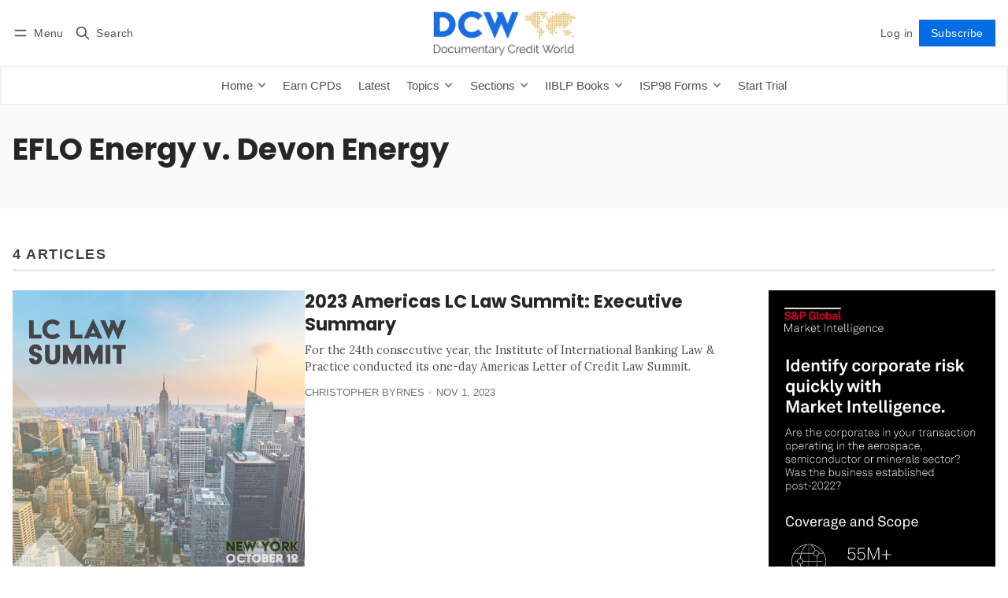

--- FILE ---
content_type: text/html; charset=utf-8
request_url: https://www.doccredit.world/tag/eflo-energy-v-devon-energy/
body_size: 21664
content:
<!DOCTYPE html>
<html lang="en" data-color-scheme="light">
  <head>
    <meta charset="utf-8">
    <meta http-equiv="X-UA-Compatible" content="IE=edge">

    <title>EFLO Energy v. Devon Energy - Documentary Credit World</title>

    <meta name="HandheldFriendly" content="True">
    <meta name="viewport" content="width=device-width, initial-scale=1.0">
    
    <meta name="theme-color" content="#046CE4">


    <link rel="preload" href="https://www.doccredit.world/assets/dist/app.min.js?v=c2728e9f9f" as="script">
    <link rel="preload" href="https://www.doccredit.world/assets/dist/app.min.css?v=c2728e9f9f" as="style">

        <link rel="preconnect" href="https://fonts.googleapis.com">
    <link rel="preconnect" href="https://fonts.gstatic.com" crossorigin>










    <link rel="preload stylesheet" href="https://fonts.googleapis.com/css2?family=Lora:ital,wght@0,400;0,500;0,600;0,700;1,400;1,500;1,600;1,700&family=Poppins:ital,wght@0,600;0,700;1,600;1,700&display=swap" 
          as="style" onload="this.onload=null;this.rel='stylesheet'" crossorigin>
    <style>
      body { --font-headings: 'Poppins', sans-serif; }
      body .content, p { --font-body: 'Lora', serif; font-family: var(--font-body); }
    </style>



    <script async defer src="https://www.doccredit.world/assets/dist/app.min.js?v=c2728e9f9f"></script>

    <link rel="stylesheet" type="text/css" href="https://www.doccredit.world/assets/dist/app.min.css?v=c2728e9f9f">

    <style>
  :root {
    --global-max-width: 1400px; /* site max width */
    --global-content-width: 700px; /* post-content-width */
    --global-wide-width: 960px; /* site max width */
    --global-radius: 0px; /* default radius */
    --global-gallery-gap: 1em; /* Image gallery distance between images */
    --global-hyphens: none; /* none/auto */
    --global-header-height: 92px;
    --global-theme-notifications: visible; /* visible/hidden */
    --global-progress-bar: visible; /* visible/hidden */
    --global-content-preview-fading: 0%; /* 50%-100% for fading effect */
    --global-scroll-behavior: smooth;
  }
</style>

<script>
  let preferredTheme = localStorage.getItem('PREFERRED_COLOR_SCHEME') || `light`;
  document.documentElement.setAttribute('data-color-scheme', preferredTheme);
  
  // Global values needed
  const themeGlobal = {
    currentPage: parseInt('1'),
    nextPage: parseInt(''),
    nextPageLink: '',
    maxPages: parseInt('1'), 
    lastPage: `1` === `1` ? true : false,
    postsPerPage: parseInt('12'),
    scrollPos: 0,
    imageLightbox: false
  }

  // Calculate contrast & HSL value;
  function getBrandColorInfo(hexcolor) {
    // get contrast
    if (hexcolor.slice(0, 1) === '#') { hexcolor = hexcolor.slice(1); }
    if (hexcolor.length === 3) { hexcolor = hexcolor.split('').map(function (hex) { return hex + hex;}).join(''); }
    let r = parseInt(hexcolor.substr(0,2),16), g = parseInt(hexcolor.substr(2,2),16), b = parseInt(hexcolor.substr(4,2),16);
    let yiq = ((r * 299) + (g * 587) + (b * 114)) / 1000;
    const colorContrast = (yiq >= 128) ? '#000' : '#fff';

    //get HSL
    r /= 255, g /= 255, b /= 255;
    const max = Math.max(r, g, b), min = Math.min(r, g, b);
    let h, s, l = (max + min)  /  2;  
    if ( max == min ) { h = s = 0; } else {
      let d = max - min;
      s = l > 0.5 ? d / (2 - max - min) : d / (max + min);
      switch(max){
        case r: h = (g - b) / d + (g < b ? 6 : 0); break;
        case g: h = (b - r) / d + 2; break;
        case b: h = (r - g) / d + 4; break;
      }
      h /= 6;
    }
    const colorHSL = [Math.round(h * 360), Math.round(s * 100), Math.round(l * 100)];

    // return
    return { colorContrast, colorHSL }
  };

  const brandColor = getBrandColorInfo("#046CE4");
  let style = document.createElement('style');
  style.innerHTML = `:root { 
    --color-brand-contrast: ${brandColor.colorContrast}; 
    --color-brand-h: ${brandColor.colorHSL[0]};
    --color-brand-s: ${brandColor.colorHSL[1]}%;
    --color-brand-l: ${brandColor.colorHSL[2]}%;
    --color-brand-hsl: ${brandColor.colorHSL[0]} ${brandColor.colorHSL[1]}% ${brandColor.colorHSL[2]}%;
  }`
  document.getElementsByTagName('head')[0].appendChild(style);
</script>


    <style>
  .banner { margin: 2rem auto; }
  .banner .kg-card { 
    display: none;
    margin: 0!important; 
    max-width: 100%; 
  }

  .banner .kg-card.is-visible { 
    display: block;
  }

  [data-banner="unit-tag-sidebar"],
  [data-banner="unit-post-sidebar"] {
    margin-top: 0;
    position: sticky;
    top: 2rem;
  }

  .sidebar .section-title,
  .sidebar .sidebar__section {
    display: none;
  }

  .home-hero-list.latest.banner-below article:nth-of-type(n+4) {
    display: none;
  }

  .home-hero-list.latest.banner-below article:nth-of-type(n+3) {
    border-bottom: none;
    padding-bottom: 0;
  }
</style>    
    
     

    <link rel="icon" href="https://www.doccredit.world/content/images/size/w256h256/2024/02/cropped-Documentary-Credit-World-square-blu-2-2.png" type="image/png">
    <link rel="canonical" href="https://www.doccredit.world/tag/eflo-energy-v-devon-energy/">
    <meta name="referrer" content="no-referrer-when-downgrade">
    
    <meta property="og:site_name" content="Documentary Credit World">
    <meta property="og:type" content="website">
    <meta property="og:title" content="EFLO Energy v. Devon Energy - Documentary Credit World">
    <meta property="og:url" content="https://www.doccredit.world/tag/eflo-energy-v-devon-energy/">
    <meta property="og:image" content="https://www.doccredit.world/content/images/2024/07/52477178_s.jpg">
    <meta name="twitter:card" content="summary_large_image">
    <meta name="twitter:title" content="EFLO Energy v. Devon Energy - Documentary Credit World">
    <meta name="twitter:url" content="https://www.doccredit.world/tag/eflo-energy-v-devon-energy/">
    <meta name="twitter:image" content="https://www.doccredit.world/content/images/2024/07/52477178_s.jpg">
    <meta property="og:image:width" content="874">
    <meta property="og:image:height" content="548">
    
    <script type="application/ld+json">
{
    "@context": "https://schema.org",
    "@type": "Series",
    "publisher": {
        "@type": "Organization",
        "name": "Documentary Credit World",
        "url": "https://www.doccredit.world/",
        "logo": {
            "@type": "ImageObject",
            "url": "https://www.doccredit.world/content/images/2024/02/Documentary-Credit-World-DCW.jpg"
        }
    },
    "url": "https://www.doccredit.world/tag/eflo-energy-v-devon-energy/",
    "name": "EFLO Energy v. Devon Energy",
    "mainEntityOfPage": "https://www.doccredit.world/tag/eflo-energy-v-devon-energy/"
}
    </script>

    <meta name="generator" content="Ghost 6.5">
    <link rel="alternate" type="application/rss+xml" title="Documentary Credit World" href="https://www.doccredit.world/latest/rss/">
    <script defer src="https://cdn.jsdelivr.net/ghost/portal@~2.56/umd/portal.min.js" data-i18n="true" data-ghost="https://www.doccredit.world/" data-key="f93eb88d0c52a1a4d8c98efa54" data-api="https://documentary-credit-world.ghost.io/ghost/api/content/" data-locale="en" crossorigin="anonymous"></script><style id="gh-members-styles">.gh-post-upgrade-cta-content,
.gh-post-upgrade-cta {
    display: flex;
    flex-direction: column;
    align-items: center;
    font-family: -apple-system, BlinkMacSystemFont, 'Segoe UI', Roboto, Oxygen, Ubuntu, Cantarell, 'Open Sans', 'Helvetica Neue', sans-serif;
    text-align: center;
    width: 100%;
    color: #ffffff;
    font-size: 16px;
}

.gh-post-upgrade-cta-content {
    border-radius: 8px;
    padding: 40px 4vw;
}

.gh-post-upgrade-cta h2 {
    color: #ffffff;
    font-size: 28px;
    letter-spacing: -0.2px;
    margin: 0;
    padding: 0;
}

.gh-post-upgrade-cta p {
    margin: 20px 0 0;
    padding: 0;
}

.gh-post-upgrade-cta small {
    font-size: 16px;
    letter-spacing: -0.2px;
}

.gh-post-upgrade-cta a {
    color: #ffffff;
    cursor: pointer;
    font-weight: 500;
    box-shadow: none;
    text-decoration: underline;
}

.gh-post-upgrade-cta a:hover {
    color: #ffffff;
    opacity: 0.8;
    box-shadow: none;
    text-decoration: underline;
}

.gh-post-upgrade-cta a.gh-btn {
    display: block;
    background: #ffffff;
    text-decoration: none;
    margin: 28px 0 0;
    padding: 8px 18px;
    border-radius: 4px;
    font-size: 16px;
    font-weight: 600;
}

.gh-post-upgrade-cta a.gh-btn:hover {
    opacity: 0.92;
}</style><script async src="https://js.stripe.com/v3/"></script>
    <script defer src="https://cdn.jsdelivr.net/ghost/sodo-search@~1.8/umd/sodo-search.min.js" data-key="f93eb88d0c52a1a4d8c98efa54" data-styles="https://cdn.jsdelivr.net/ghost/sodo-search@~1.8/umd/main.css" data-sodo-search="https://documentary-credit-world.ghost.io/" data-locale="en" crossorigin="anonymous"></script>
    
    <link href="https://www.doccredit.world/webmentions/receive/" rel="webmention">
    <script defer src="/public/cards.min.js?v=c2728e9f9f"></script>
    <link rel="stylesheet" type="text/css" href="/public/cards.min.css?v=c2728e9f9f">
    <script defer src="/public/comment-counts.min.js?v=c2728e9f9f" data-ghost-comments-counts-api="https://www.doccredit.world/members/api/comments/counts/"></script>
    <script defer src="/public/member-attribution.min.js?v=c2728e9f9f"></script>
    <script defer src="/public/ghost-stats.min.js?v=c2728e9f9f" data-stringify-payload="false" data-datasource="analytics_events" data-storage="localStorage" data-host="https://www.doccredit.world/.ghost/analytics/api/v1/page_hit"  tb_site_uuid="6db674cd-2e89-4195-bf79-8273da209ce8" tb_post_uuid="undefined" tb_post_type="null" tb_member_uuid="undefined" tb_member_status="undefined"></script><style>:root {--ghost-accent-color: #046CE4;}</style>
    <style>section.latest-section {display: none;}</style>
<!-- Google tag (gtag.js) -->
<script async src="https://www.googletagmanager.com/gtag/js?id=G-QQ0BHWLDYQ"></script>
<script>
  window.dataLayer = window.dataLayer || [];
  function gtag(){dataLayer.push(arguments);}
  gtag('js', new Date());

  gtag('config', 'G-QQ0BHWLDYQ');
</script>
<style>.home-hero-list.latest .post-tag { display: none; }</style>
<script defer data-domain="doccredit.world" src="https://plausible.io/js/script.file-downloads.hash.outbound-links.pageview-props.revenue.tagged-events.js"></script>
<script>window.plausible = window.plausible || function() { (window.plausible.q = window.plausible.q || []).push(arguments) }</script>
  </head>
  <body class="tag-template tag-eflo-energy-v-devon-energy "  data-excerpts="true">
    

      <header class="header js-header" data-logo="center" data-style="sticky">
  <div class="container wrapper flex items-center header__container">
    <div class="header__more">
      <button class="btn header__menu-toggle js-menu-toggle" title="Menu" aria-label="Menu">
        <i class="icon icon-menu">
  <svg xmlns="http://www.w3.org/2000/svg" class="icon icon-tabler icon-tabler-menu" width="24" height="24" viewBox="0 0 24 24" stroke-width="2" stroke="currentColor" fill="none" stroke-linecap="round" stroke-linejoin="round">
  <path stroke="none" d="M0 0h24v24H0z" fill="none"></path>
  <path d="M4 8l16 0"></path>
  <path d="M4 16l16 0"></path>
</svg>
</i>        <i class="icon icon-x">
  <svg xmlns="http://www.w3.org/2000/svg" class="icon icon-tabler icon-tabler-x" width="24" height="24" viewBox="0 0 24 24" stroke-width="1.5" stroke="currentColor" fill="none" stroke-linecap="round" stroke-linejoin="round">
  <path stroke="none" d="M0 0h24v24H0z" fill="none"/>
  <line x1="18" y1="6" x2="6" y2="18" />
  <line x1="6" y1="6" x2="18" y2="18" />
</svg>
</i>        <span>Menu</span>
      </button>

      <button class="btn header__search-toggle" data-ghost-search title="Search" aria-label="Search">
        <i class="icon icon-search">
  <svg xmlns="http://www.w3.org/2000/svg" class="icon icon-tabler icon-tabler-search" width="24" height="24" viewBox="0 0 24 24" stroke-width="2" stroke="currentColor" fill="none" stroke-linecap="round" stroke-linejoin="round">
  <path stroke="none" d="M0 0h24v24H0z" fill="none"/>
  <circle cx="10" cy="10" r="7" />
  <line x1="21" y1="21" x2="15" y2="15" />
</svg>



</i>        <span>Search</span>
      </button>
    </div>

    <div class="header__brand">
<a href="https://www.doccredit.world">          <picture class="dark-theme-logo">
  <source     
    srcset="/content/images/size/w100/format/webp/2024/02/DCW-new-logo-strap.png 100w,/content/images/size/w300/format/webp/2024/02/DCW-new-logo-strap.png 300w,/content/images/size/w600/format/webp/2024/02/DCW-new-logo-strap.png 600w"
    sizes="200px"
    data-sizes="auto"
    type="image/webp"
  >
  <img class="header__logo"
    srcset="/content/images/size/w100/format/webp/2024/02/DCW-new-logo-strap.png 100w,/content/images/size/w300/format/webp/2024/02/DCW-new-logo-strap.png 300w,/content/images/size/w600/format/webp/2024/02/DCW-new-logo-strap.png 600w"
    sizes="200px"
    data-sizes="auto"
    data-src="/content/images/size/w100/2024/02/DCW-new-logo-strap.png"
    src="/content/images/size/w30/2024/02/DCW-new-logo-strap.png"
    alt="Documentary Credit World"
  >
</picture>          <picture class="default-logo">
  <source 
    sizes="(max-width: 800px) 200px, 320px"
    
    
    srcset="/content/images/size/w300/format/webp/2024/02/Documentary-Credit-World-DCW.jpg 300w, /content/images/size/w600/format/webp/2024/02/Documentary-Credit-World-DCW.jpg 600w"
    type="image/webp"
  >
  <img class="header__logo"
    sizes="(max-width: 800px) 200px, 320px"
    
    data-srcset="/content/images/size/w300/2024/02/Documentary-Credit-World-DCW.jpg 300w, /content/images/size/w600/2024/02/Documentary-Credit-World-DCW.jpg 600w"
    srcset="/content/images/size/w30/2024/02/Documentary-Credit-World-DCW.jpg 30w"
    data-src="/content/images/size/w100/2024/02/Documentary-Credit-World-DCW.jpg"
    src="/content/images/size/w30/2024/02/Documentary-Credit-World-DCW.jpg"
    alt="Documentary Credit World"
    loading="eager"
  >
</picture></a>    </div>

    <div class="header__actions">
          <a href="https://login.doccredit.world/login" class="btn signin-link radius">Log in</a>
          <a href="/membership/" class="btn signup-link btn--brand radius">Subscribe</a>
        

      <div class="member-menu js-member-menu">
      <a href="/signup/" class="signup-link">
        <i class="icon icon-arrow-up-right icon--sm">
  <svg xmlns="http://www.w3.org/2000/svg" class="icon icon-tabler icon-tabler-arrow-up-right" width="24" height="24" viewBox="0 0 24 24" stroke-width="2" stroke="currentColor" fill="none" stroke-linecap="round" stroke-linejoin="round">
  <path stroke="none" d="M0 0h24v24H0z" fill="none"/>
  <line x1="17" y1="7" x2="7" y2="17" />
  <polyline points="8 7 17 7 17 16" />
</svg>



</i>Sign up
      </a>

      <a href="https://login.doccredit.world/login" class="signin-link">
        <i class="icon icon-login icon--sm">
  <svg xmlns="http://www.w3.org/2000/svg" width="24" height="24" viewBox="0 0 24 24" fill="none" stroke="currentColor" stroke-width="2" stroke-linecap="round" stroke-linejoin="round" class="feather feather-log-in">
  <path d="M15 3h4a2 2 0 0 1 2 2v14a2 2 0 0 1-2 2h-4"></path>
  <polyline points="10 17 15 12 10 7"></polyline>
  <line x1="15" y1="12" x2="3" y2="12"></line>
</svg>
</i>Sign in
      </a>
</div>    </div>
  </div>
</header>

<div class="header-menu">
  <div class="container wrapper flex">

    <nav class="header-menu-nav">
      <ul class="nav">
    <li class="nav-home" 
      data-label="Home" data-length="4">
      <a href="https://doccredit.world/">
        <span>Home</span>
      </a>
    </li>
    <li class="nav-about is-subitem" 
      data-label="-About " data-length="7">
      <a href="https://www.doccredit.world/about/">
        <span>-About </span>
      </a>
    </li>
    <li class="nav-iiblp is-subitem" 
      data-label="-IIBLP" data-length="6">
      <a href="https://www.iiblp.org/">
        <span>-IIBLP</span>
      </a>
    </li>
    <li class="nav-dcw-editorial-advisory-board is-subitem" 
      data-label="-DCW Editorial Advisory Board " data-length="30">
      <a href="https://www.doccredit.world/board/">
        <span>-DCW Editorial Advisory Board </span>
      </a>
    </li>
    <li class="nav-dcw-pricing is-subitem" 
      data-label="-DCW Pricing " data-length="13">
      <a href="https://www.doccredit.world/pricing/">
        <span>-DCW Pricing </span>
      </a>
    </li>
    <li class="nav-earn-cpds" 
      data-label="Earn CPDs " data-length="10">
      <a href="https://www.doccredit.world/cpd-certificates-for-dcw-subscribers/">
        <span>Earn CPDs </span>
      </a>
    </li>
    <li class="nav-latest" 
      data-label="Latest" data-length="6">
      <a href="https://www.doccredit.world/archive/">
        <span>Latest</span>
      </a>
    </li>
    <li class="nav-topics" 
      data-label="Topics" data-length="6">
      <a href="https://www.doccredit.world/">
        <span>Topics</span>
      </a>
    </li>
    <li class="nav-sblcs is-subitem" 
      data-label="-SBLCs" data-length="6">
      <a href="https://www.doccredit.world/tag/standby-lc/">
        <span>-SBLCs</span>
      </a>
    </li>
    <li class="nav-commercial-lcs is-subitem" 
      data-label="-Commercial LCs" data-length="15">
      <a href="https://www.doccredit.world/tag/commercial-lc/">
        <span>-Commercial LCs</span>
      </a>
    </li>
    <li class="nav-guarantees is-subitem" 
      data-label="-Guarantees" data-length="11">
      <a href="https://www.doccredit.world/tag/demand-guarantee/">
        <span>-Guarantees</span>
      </a>
    </li>
    <li class="nav-sanctions is-subitem" 
      data-label="-Sanctions" data-length="10">
      <a href="https://www.doccredit.world/tag/sanctions/">
        <span>-Sanctions</span>
      </a>
    </li>
    <li class="nav-tbml is-subitem" 
      data-label="-TBML" data-length="5">
      <a href="https://www.doccredit.world/tag/tbml/">
        <span>-TBML</span>
      </a>
    </li>
    <li class="nav-export-controls is-subitem" 
      data-label="-Export Controls " data-length="17">
      <a href="https://www.doccredit.world/tag/export-controls/">
        <span>-Export Controls </span>
      </a>
    </li>
    <li class="nav-fraud is-subitem" 
      data-label="-Fraud" data-length="6">
      <a href="https://www.doccredit.world/tag/fraud/">
        <span>-Fraud</span>
      </a>
    </li>
    <li class="nav-sections" 
      data-label="Sections" data-length="8">
      <a href="https://www.doccredit.world/">
        <span>Sections</span>
      </a>
    </li>
    <li class="nav-articles is-subitem" 
      data-label="-Articles " data-length="10">
      <a href="https://www.doccredit.world/tag/hash-articles/">
        <span>-Articles </span>
      </a>
    </li>
    <li class="nav-updates is-subitem" 
      data-label="-Updates " data-length="9">
      <a href="https://www.doccredit.world/tag/updates/">
        <span>-Updates </span>
      </a>
    </li>
    <li class="nav-litigation-digest is-subitem" 
      data-label="-Litigation Digest " data-length="19">
      <a href="https://www.doccredit.world/tag/litigation-digest/">
        <span>-Litigation Digest </span>
      </a>
    </li>
    <li class="nav-lc-statistics is-subitem" 
      data-label="-LC Statistics " data-length="15">
      <a href="https://www.doccredit.world/tag/lc-statistics/">
        <span>-LC Statistics </span>
      </a>
    </li>
    <li class="nav-scam-survey is-subitem" 
      data-label="-Scam Survey" data-length="12">
      <a href="https://www.doccredit.world/tag/scam-survey/">
        <span>-Scam Survey</span>
      </a>
    </li>
    <li class="nav-conference-reports is-subitem" 
      data-label="-Conference Reports" data-length="19">
      <a href="https://www.doccredit.world/tag/conference-report/">
        <span>-Conference Reports</span>
      </a>
    </li>
    <li class="nav-text-forms is-subitem" 
      data-label="-Text &amp; Forms" data-length="13">
      <a href="https://www.doccredit.world/tag/text-forms/">
        <span>-Text &amp; Forms</span>
      </a>
    </li>
    <li class="nav-iiblp-books" 
      data-label="IIBLP Books" data-length="11">
      <a href="https://www.doccredit.world/ebooks/">
        <span>IIBLP Books</span>
      </a>
    </li>
    <li class="nav-bankers-guide-examining-lcs is-subitem" 
      data-label="-Banker’s Guide: Examining LCs" data-length="30">
      <a href="https://www.doccredit.world/the-bankers-guide-to-examination-under-documentary-credits/">
        <span>-Banker’s Guide: Examining LCs</span>
      </a>
    </li>
    <li class="nav-standby-demand-guarantee-practice-ucp600-isp-urdg-compared is-subitem" 
      data-label="-Standby &amp; Demand Guarantee Practice: UCP600, ISP &amp; URDG Compared " data-length="66">
      <a href="https://www.doccredit.world/standby-demand-guarantee-practice-understanding-ucp600-isp98-urdg-758/">
        <span>-Standby &amp; Demand Guarantee Practice: UCP600, ISP &amp; URDG Compared </span>
      </a>
    </li>
    <li class="nav-trade-based-financial-crime-compliance is-subitem" 
      data-label="-Trade Based Financial Crime Compliance " data-length="40">
      <a href="https://www.doccredit.world/trade-based-financial-crime-compliance/">
        <span>-Trade Based Financial Crime Compliance </span>
      </a>
    </li>
    <li class="nav-isp98-official-commentary is-subitem" 
      data-label="-ISP98 Official Commentary " data-length="27">
      <a href="https://www.doccredit.world/isp98-commentary/">
        <span>-ISP98 Official Commentary </span>
      </a>
    </li>
    <li class="nav-isp98-forms" 
      data-label="ISP98 Forms " data-length="12">
      <a href="https://www.doccredit.world/ispforms/">
        <span>ISP98 Forms </span>
      </a>
    </li>
    <li class="nav-form-1-model-sblc-w-payment-demand is-subitem" 
      data-label="-Form 1 - Model SBLC w/ Payment Demand " data-length="39">
      <a href="https://www.doccredit.world/isp98-form-1-model-standby-incorporating-annexed-form-of-payment-demand-with-statement/">
        <span>-Form 1 - Model SBLC w/ Payment Demand </span>
      </a>
    </li>
    <li class="nav-form-2-model-sblc-w-extension-payment-demand is-subitem" 
      data-label="-Form 2 - Model SBLC w/ Extension + Payment Demand " data-length="51">
      <a href="https://www.doccredit.world/isp98-form-2-model-sblc-providing-for-extension/">
        <span>-Form 2 - Model SBLC w/ Extension + Payment Demand </span>
      </a>
    </li>
    <li class="nav-form-3-model-sblc-w-reduction is-subitem" 
      data-label="-Form 3 - Model SBLC w/ Reduction " data-length="34">
      <a href="https://www.doccredit.world/isp98-isp98-form-3-model-standby-providing-for-reduction/">
        <span>-Form 3 - Model SBLC w/ Reduction </span>
      </a>
    </li>
    <li class="nav-form-4-model-sblc-w-transfer is-subitem" 
      data-label="-Form 4 - Model SBLC w/ Transfer" data-length="32">
      <a href="https://www.doccredit.world/isp98-form-4-model-sblc-providing-for-transfer/">
        <span>-Form 4 - Model SBLC w/ Transfer</span>
      </a>
    </li>
    <li class="nav-form-5-model-simplified-demand-sblc is-subitem" 
      data-label="-Form 5 - Model Simplified Demand SBLC" data-length="38">
      <a href="https://www.doccredit.world/isp98-form-5-simplified-demand-only-sblc/">
        <span>-Form 5 - Model Simplified Demand SBLC</span>
      </a>
    </li>
    <li class="nav-form-6-model-counter-sblc is-subitem" 
      data-label="-Form 6 - Model Counter SBLC" data-length="28">
      <a href="https://www.doccredit.world/isp98-form-6-model-counter-standby-lc/">
        <span>-Form 6 - Model Counter SBLC</span>
      </a>
    </li>
    <li class="nav-form-7-model-sblc-requiring-confirmation is-subitem" 
      data-label="-Form 7 - Model SBLC Requiring Confirmation " data-length="44">
      <a href="https://www.doccredit.world/isp98-form-7-model-standby-requiring-confirmatio/">
        <span>-Form 7 - Model SBLC Requiring Confirmation </span>
      </a>
    </li>
    <li class="nav-form-8-model-confirmation-of-sblc is-subitem" 
      data-label="-Form 8 - Model Confirmation of SBLC" data-length="36">
      <a href="https://www.doccredit.world/isp98-form-8-model-confirmation-of-standby-lc/">
        <span>-Form 8 - Model Confirmation of SBLC</span>
      </a>
    </li>
    <li class="nav-form-11-1-model-u-s-government-sblc is-subitem" 
      data-label="-Form 11.1 - Model U.S. Government SBLC" data-length="39">
      <a href="https://www.doccredit.world/isp98-form-11-1-model-us-government-sblc/">
        <span>-Form 11.1 - Model U.S. Government SBLC</span>
      </a>
    </li>
    <li class="nav-start-trial" 
      data-label="Start Trial " data-length="12">
      <a href="https://doccredit.world/free-trial/">
        <span>Start Trial </span>
      </a>
    </li>
</ul>
    </nav>

  </div>
</div>



      <div class="menu js-menu">
  <div class="container wrapper">
    <div class="menu__content">
      <nav class="menu__navigation">
        <ul class="nav">
          <li class="nav-home">
            <a href="/">
              <span>Home</span>
            </a>
          </li>
          <li class="nav-about">
            <a href="/about/">
              <span>About DCW</span>
            </a>
          </li>
          <li class="nav-about">
            <a href="https://www.iiblp.org/">
              <span>About IIBLP</span>
            </a>
          </li>
          <li class="nav-board">
            <a href="/board/">
              <span>Editorial Board</span>
            </a>
          </li>
          <li class="nav-latest">
            <a href="/archive/">
              <span>Latest</span>
            </a>
          </li>
        </ul>

          <ul class="nav secondary submenu">
    <li class="nav-how-to-log-in" 
      data-label="How to Log in" data-length="13">
      <a href="https://www.doccredit.world/how-to-log-in-to-dcw/">
        <span>How to Log in</span>
      </a>
    </li>
    <li class="nav-dcw-users-guide" 
      data-label="DCW User&#x27;s Guide " data-length="17">
      <a href="https://www.doccredit.world/dcw-user-guide/">
        <span>DCW User&#x27;s Guide </span>
      </a>
    </li>
    <li class="nav-all-august-2025" 
      data-label="All August 2025" data-length="15">
      <a href="https://www.doccredit.world/dcw-monthly-august-2025/">
        <span>All August 2025</span>
      </a>
    </li>
    <li class="nav-all-july-2025" 
      data-label="All July 2025" data-length="13">
      <a href="https://www.doccredit.world/dcw-monthly-july-2025/">
        <span>All July 2025</span>
      </a>
    </li>
    <li class="nav-all-june-2025" 
      data-label="All June 2025" data-length="13">
      <a href="https://www.doccredit.world/dcw-monthly-june-2025/">
        <span>All June 2025</span>
      </a>
    </li>
    <li class="nav-all-june-2025" 
      data-label="All June 2025" data-length="13">
      <a href="https://www.doccredit.world/dcw-monthly-june-2025/">
        <span>All June 2025</span>
      </a>
    </li>
    <li class="nav-about-dcw" 
      data-label="About DCW" data-length="9">
      <a href="https://www.doccredit.world/about/">
        <span>About DCW</span>
      </a>
    </li>
    <li class="nav-free-this-month" 
      data-label="Free this month " data-length="16">
      <a href="https://www.doccredit.world/tag/free-this-month/">
        <span>Free this month </span>
      </a>
    </li>
    <li class="nav-recently-decided-cases" 
      data-label="Recently Decided Cases " data-length="23">
      <a href="https://www.doccredit.world/recently-decided-cases/">
        <span>Recently Decided Cases </span>
      </a>
    </li>
    <li class="nav-icc-opinions-tracker" 
      data-label="ICC Opinions Tracker " data-length="21">
      <a href="https://www.doccredit.world/icc-opinions-tracker/">
        <span>ICC Opinions Tracker </span>
      </a>
    </li>
</ul>
      </nav>

      <div class="menu__posts">
        <span class="menu__posts-title">Latest news</span>
            <article class="post-card has-img horizontal js-post-card">

  <div class="post-card__content flex flex-col ">
      <a class="post-tag mr-sm tag-2025-ny-conference-materials" href="/tag/2025-ny-conference-materials/" aria-label="2025 NY Conference Materials"
        
      >2025 NY Conference Materials</a>

      <h2 class="post-card__title"><a href="https://www.doccredit.world/ny2025/">IIBLP Event Materials | 2025 New York</a></h2>
    
    <p class="post-card__excerpt opacity-080">
      Standby &amp; Guarantee Forum: November 4

Cases:

 * Illinois DNR v. Regions Bank – DCW Analysis
 * DJY v. DJZ – Full Text
 * Litasco
    </p>

    <div class="post-info">
  <ul class="post-info__avatars">
        <li class="author-avatar has-image">
          <a href="/author/team/" title="Team DCW" aria-label="Team DCW">
              <picture class="">
  <source 
    sizes="60px"
    data-sizes="auto"
    srcset="/content/images/size/w30/2025/06/Screenshot-2025-06-09-at-12.19.40---PM.png 30w"
    data-srcset="/content/images/size/w30/format/webp/2025/06/Screenshot-2025-06-09-at-12.19.40---PM.png 30w, /content/images/size/w100/format/webp/2025/06/Screenshot-2025-06-09-at-12.19.40---PM.png 100w"
    type="image/webp"
  >
  <img class="lazyload"
    sizes="60px"
    data-sizes="auto"
    data-srcset="/content/images/size/w30/2025/06/Screenshot-2025-06-09-at-12.19.40---PM.png 30w, /content/images/size/w100/2025/06/Screenshot-2025-06-09-at-12.19.40---PM.png 100w"
    srcset="/content/images/size/w30/2025/06/Screenshot-2025-06-09-at-12.19.40---PM.png 30w"
    data-src="/content/images/size/w100/2025/06/Screenshot-2025-06-09-at-12.19.40---PM.png"
    src="/content/images/size/w30/2025/06/Screenshot-2025-06-09-at-12.19.40---PM.png"
    alt="Team DCW"
    
  >
</picture>          </a>
        </li>
  </ul>
  
    <span class="post-info__authors"><a href="/author/team/">Team DCW</a></span>
  
  <time datetime="2025-10-29">Oct 29, 2025</time> 
</div>  </div>
</article>            <article class="post-card no-image horizontal js-post-card">

  <div class="post-card__content flex flex-col ">
      <a class="post-tag mr-sm tag-icc-sanctions-guidance-paper-2024" href="/tag/icc-sanctions-guidance-paper-2024/" aria-label="ICC Sanctions Guidance Paper (2024)"
        
      >ICC Sanctions Guidance Paper (2024)</a>

      <h2 class="post-card__title"><a href="https://www.doccredit.world/icc-2024-paper-on-sanctions-guidance/">ICC 2024 paper on Sanctions Guidance</a></h2>
    
    <p class="post-card__excerpt opacity-080">
      source: ICCWBO
    </p>

    <div class="post-info">
  <ul class="post-info__avatars">
        <li class="author-avatar has-image">
          <a href="/author/dcw/" title="DCW Newsroom" aria-label="DCW Newsroom">
              <picture class="">
  <source 
    sizes="60px"
    data-sizes="auto"
    srcset="/content/images/size/w30/2024/04/Documentary-Credit-World-square-blu-1.jpg 30w"
    data-srcset="/content/images/size/w30/format/webp/2024/04/Documentary-Credit-World-square-blu-1.jpg 30w, /content/images/size/w100/format/webp/2024/04/Documentary-Credit-World-square-blu-1.jpg 100w"
    type="image/webp"
  >
  <img class="lazyload"
    sizes="60px"
    data-sizes="auto"
    data-srcset="/content/images/size/w30/2024/04/Documentary-Credit-World-square-blu-1.jpg 30w, /content/images/size/w100/2024/04/Documentary-Credit-World-square-blu-1.jpg 100w"
    srcset="/content/images/size/w30/2024/04/Documentary-Credit-World-square-blu-1.jpg 30w"
    data-src="/content/images/size/w100/2024/04/Documentary-Credit-World-square-blu-1.jpg"
    src="/content/images/size/w30/2024/04/Documentary-Credit-World-square-blu-1.jpg"
    alt="DCW Newsroom"
    
  >
</picture>          </a>
        </li>
  </ul>
  
    <span class="post-info__authors"><a href="/author/dcw/">DCW Newsroom</a></span>
  
  <time datetime="2025-10-29">Oct 29, 2025</time> 
</div>  </div>
</article>            <article class="post-card no-image horizontal js-post-card">

  <div class="post-card__content flex flex-col ">
      <a class="post-tag mr-sm tag-ucc-section-5-108-g" href="/tag/ucc-section-5-108-g/" aria-label="UCC Section 5‑108(g)"
        
      >UCC Section 5‑108(g)</a>

      <h2 class="post-card__title"><a href="https://www.doccredit.world/us-rev-ucc-5-108-g/">US Rev UCC 5-108(g)</a></h2>
    
    <p class="post-card__excerpt opacity-080">
      US Rev UCC 5-108(g) states: “If an undertaking constituting a letter of credit under Section 5‑102(a)(10)
    </p>

    <div class="post-info">
  <ul class="post-info__avatars">
        <li class="author-avatar has-image">
          <a href="/author/dcw/" title="DCW Newsroom" aria-label="DCW Newsroom">
              <picture class="">
  <source 
    sizes="60px"
    data-sizes="auto"
    srcset="/content/images/size/w30/2024/04/Documentary-Credit-World-square-blu-1.jpg 30w"
    data-srcset="/content/images/size/w30/format/webp/2024/04/Documentary-Credit-World-square-blu-1.jpg 30w, /content/images/size/w100/format/webp/2024/04/Documentary-Credit-World-square-blu-1.jpg 100w"
    type="image/webp"
  >
  <img class="lazyload"
    sizes="60px"
    data-sizes="auto"
    data-srcset="/content/images/size/w30/2024/04/Documentary-Credit-World-square-blu-1.jpg 30w, /content/images/size/w100/2024/04/Documentary-Credit-World-square-blu-1.jpg 100w"
    srcset="/content/images/size/w30/2024/04/Documentary-Credit-World-square-blu-1.jpg 30w"
    data-src="/content/images/size/w100/2024/04/Documentary-Credit-World-square-blu-1.jpg"
    src="/content/images/size/w30/2024/04/Documentary-Credit-World-square-blu-1.jpg"
    alt="DCW Newsroom"
    
  >
</picture>          </a>
        </li>
  </ul>
  
    <span class="post-info__authors"><a href="/author/dcw/">DCW Newsroom</a></span>
  
  <time datetime="2025-10-29">Oct 29, 2025</time> 
</div>  </div>
</article>      </div>
    </div>
  </div>

  <div class="w-100 mt border-top">
    <div class="menu__actions">
          <a href="https://login.doccredit.world/login" class="btn signin-link radius">
            Log in
          </a>
          <a href="/membership/" class="btn signup-link btn--brand radius">
            Subscribe
          </a>

      <span class="flex-1"></span>

      <div class="social-links items-center mb">
        <span class="fw-600 mr-sm">Follow</span>
        







      </div>
    </div>
  </div>
</div>
    
    <main class="main flex-1">
      
  <div class="bg-acc">
    <div class="container wrapper">
      <div class="tag-hero">
        <div class="tag-hero__content">
          <h1 class="tag-hero__name">EFLO Energy v. Devon Energy</h1>
          
        </div>
      </div>
    </div>
  </div>

  <div class="container wrapper">
    <span class="section-title xs" >
      4 articles
      
    </span>

    <div class="row">
      <div class="col-xs-12 col-md-8 col-lg-9 flex flex-col gap-150 mb-lg">
          <article class="post-card has-img horizontal js-post-card">
<a class="post-card__media" href="https://www.doccredit.world/executive-summary-of-the-2023-americas-lc-law-summit/">        <figure>
          <picture class="">
  <source 
    sizes="280px"
    data-sizes="auto"
    srcset="/content/images/size/w30/2024/03/NYSUMMIT-1.jpg 30w"
    data-srcset="/content/images/size/w300/format/webp/2024/03/NYSUMMIT-1.jpg 300w, /content/images/size/w600/format/webp/2024/03/NYSUMMIT-1.jpg 600w, /content/images/size/w1000/format/webp/2024/03/NYSUMMIT-1.jpg 1000w"
    type="image/webp"
  >
  <img class="lazyload"
    sizes="280px"
    data-sizes="auto"
    data-srcset="/content/images/size/w300/2024/03/NYSUMMIT-1.jpg 300w, /content/images/size/w600/2024/03/NYSUMMIT-1.jpg 600w, /content/images/size/w1000/2024/03/NYSUMMIT-1.jpg 1000w"
    srcset="/content/images/size/w30/2024/03/NYSUMMIT-1.jpg 30w"
    data-src="/content/images/size/w100/2024/03/NYSUMMIT-1.jpg"
    src="/content/images/size/w30/2024/03/NYSUMMIT-1.jpg"
    alt="2023 Americas LC Law Summit: Executive Summary"
    
  >
</picture>        </figure>
</a>
  <div class="post-card__content flex flex-col ">
      <a class="post-tag mr-sm tag-conference-report" href="/tag/conference-report/" aria-label="DCW Conference Report"
        
      >DCW Conference Report</a>

      <h2 class="post-card__title"><a href="https://www.doccredit.world/executive-summary-of-the-2023-americas-lc-law-summit/">2023 Americas LC Law Summit: Executive Summary</a></h2>

    <p class="post-card__excerpt opacity-080">
      For the 24th consecutive year, the Institute of International Banking Law &amp; Practice conducted its one-day Americas Letter of Credit Law Summit.
    </p>

    <div class="post-info">
  <ul class="post-info__avatars">
        <li class="author-avatar has-image">
          <a href="/author/chris-s-byrnes/" title="Christopher Byrnes" aria-label="Christopher Byrnes">
              <picture class="">
  <source 
    sizes="60px"
    data-sizes="auto"
    srcset="/content/images/size/w30/2024/04/Byrnes--Chris---pic.png 30w"
    data-srcset="/content/images/size/w30/format/webp/2024/04/Byrnes--Chris---pic.png 30w, /content/images/size/w100/format/webp/2024/04/Byrnes--Chris---pic.png 100w"
    type="image/webp"
  >
  <img class="lazyload"
    sizes="60px"
    data-sizes="auto"
    data-srcset="/content/images/size/w30/2024/04/Byrnes--Chris---pic.png 30w, /content/images/size/w100/2024/04/Byrnes--Chris---pic.png 100w"
    srcset="/content/images/size/w30/2024/04/Byrnes--Chris---pic.png 30w"
    data-src="/content/images/size/w100/2024/04/Byrnes--Chris---pic.png"
    src="/content/images/size/w30/2024/04/Byrnes--Chris---pic.png"
    alt="Christopher Byrnes"
    
  >
</picture>          </a>
        </li>
  </ul>
  
    <span class="post-info__authors"><a href="/author/chris-s-byrnes/">Christopher Byrnes</a></span>
  
  <time datetime="2023-11-01">Nov 1, 2023</time> 
</div>  </div>
</article>          <article class="post-card no-image horizontal js-post-card">

  <div class="post-card__content flex flex-col ">
      <a class="post-tag mr-sm tag-standby-lc" href="/tag/standby-lc/" aria-label="Standby LC"
        
      >Standby LC</a>

      <h2 class="post-card__title"><a href="https://www.doccredit.world/eflo-energy-v-devon-energy-2023/">EFLO Energy v. Devon Energy Corp. [2023]</a></h2>

    <p class="post-card__excerpt opacity-080">
      
    </p>

    <div class="post-info">
  <ul class="post-info__avatars">
        <li class="author-avatar has-image">
          <a href="/author/m-koz/" title="Matthew J Kozakowski" aria-label="Matthew J Kozakowski">
              <picture class="">
  <source 
    sizes="60px"
    data-sizes="auto"
    srcset="/content/images/size/w30/2024/04/Kozakowski--Matt---pic-2022-crop.jpg 30w"
    data-srcset="/content/images/size/w30/format/webp/2024/04/Kozakowski--Matt---pic-2022-crop.jpg 30w, /content/images/size/w100/format/webp/2024/04/Kozakowski--Matt---pic-2022-crop.jpg 100w"
    type="image/webp"
  >
  <img class="lazyload"
    sizes="60px"
    data-sizes="auto"
    data-srcset="/content/images/size/w30/2024/04/Kozakowski--Matt---pic-2022-crop.jpg 30w, /content/images/size/w100/2024/04/Kozakowski--Matt---pic-2022-crop.jpg 100w"
    srcset="/content/images/size/w30/2024/04/Kozakowski--Matt---pic-2022-crop.jpg 30w"
    data-src="/content/images/size/w100/2024/04/Kozakowski--Matt---pic-2022-crop.jpg"
    src="/content/images/size/w30/2024/04/Kozakowski--Matt---pic-2022-crop.jpg"
    alt="Matthew J Kozakowski"
    
  >
</picture>          </a>
        </li>
  </ul>
  
    <span class="post-info__authors"><a href="/author/m-koz/">Matthew J Kozakowski</a></span>
  
  <time datetime="2023-07-19">Jul 19, 2023</time> 
</div>  </div>
</article>          <article class="post-card has-img horizontal js-post-card">
<a class="post-card__media" href="https://www.doccredit.world/explore-key-2020-us-letter-of-credit-cases-covering-pre-honor-disputes-discrepancy-defenses-fraud-and-post-honor-issues/">        <figure>
          <picture class="">
  <source 
    sizes="280px"
    data-sizes="auto"
    srcset="/content/images/size/w30/wordpress/2022/06/DCW-WP-Article-posts-1.jpeg 30w"
    data-srcset="/content/images/size/w300/format/webp/wordpress/2022/06/DCW-WP-Article-posts-1.jpeg 300w, /content/images/size/w600/format/webp/wordpress/2022/06/DCW-WP-Article-posts-1.jpeg 600w, /content/images/size/w1000/format/webp/wordpress/2022/06/DCW-WP-Article-posts-1.jpeg 1000w"
    type="image/webp"
  >
  <img class="lazyload"
    sizes="280px"
    data-sizes="auto"
    data-srcset="/content/images/size/w300/wordpress/2022/06/DCW-WP-Article-posts-1.jpeg 300w, /content/images/size/w600/wordpress/2022/06/DCW-WP-Article-posts-1.jpeg 600w, /content/images/size/w1000/wordpress/2022/06/DCW-WP-Article-posts-1.jpeg 1000w"
    srcset="/content/images/size/w30/wordpress/2022/06/DCW-WP-Article-posts-1.jpeg 30w"
    data-src="/content/images/size/w100/wordpress/2022/06/DCW-WP-Article-posts-1.jpeg"
    src="/content/images/size/w30/wordpress/2022/06/DCW-WP-Article-posts-1.jpeg"
    alt="Letters of Credit: 2020 Cases"
    
  >
</picture>        </figure>
</a>
  <div class="post-card__content flex flex-col ">
      <a class="post-tag mr-sm tag-commercial-lc" href="/tag/commercial-lc/" aria-label="Commercial LCs"
        
      >Commercial LCs</a>

      <h2 class="post-card__title"><a href="https://www.doccredit.world/explore-key-2020-us-letter-of-credit-cases-covering-pre-honor-disputes-discrepancy-defenses-fraud-and-post-honor-issues/">Letters of Credit: 2020 Cases</a></h2>

    <p class="post-card__excerpt opacity-080">
      This survey concentrates on the most significant letter of credit (“LC”)1 issues addressed in cases decided in the United
    </p>

    <div class="post-info">
  <ul class="post-info__avatars">
        <li class="author-avatar has-image">
          <a href="/author/james-barnes/" title="James Barnes" aria-label="James Barnes">
              <picture class="">
  <source 
    sizes="60px"
    data-sizes="auto"
    srcset="/content/images/size/w30/2024/03/Barnes--James---pic.jpg 30w"
    data-srcset="/content/images/size/w30/format/webp/2024/03/Barnes--James---pic.jpg 30w, /content/images/size/w100/format/webp/2024/03/Barnes--James---pic.jpg 100w"
    type="image/webp"
  >
  <img class="lazyload"
    sizes="60px"
    data-sizes="auto"
    data-srcset="/content/images/size/w30/2024/03/Barnes--James---pic.jpg 30w, /content/images/size/w100/2024/03/Barnes--James---pic.jpg 100w"
    srcset="/content/images/size/w30/2024/03/Barnes--James---pic.jpg 30w"
    data-src="/content/images/size/w100/2024/03/Barnes--James---pic.jpg"
    src="/content/images/size/w30/2024/03/Barnes--James---pic.jpg"
    alt="James Barnes"
    
  >
</picture>          </a>
        </li>
        <li class="author-avatar has-image">
          <a href="/author/carter-klein/" title="Carter Klein" aria-label="Carter Klein">
              <picture class="">
  <source 
    sizes="60px"
    data-sizes="auto"
    srcset="/content/images/size/w30/2024/03/Klein--Carter---pic-2020.jpg 30w"
    data-srcset="/content/images/size/w30/format/webp/2024/03/Klein--Carter---pic-2020.jpg 30w, /content/images/size/w100/format/webp/2024/03/Klein--Carter---pic-2020.jpg 100w"
    type="image/webp"
  >
  <img class="lazyload"
    sizes="60px"
    data-sizes="auto"
    data-srcset="/content/images/size/w30/2024/03/Klein--Carter---pic-2020.jpg 30w, /content/images/size/w100/2024/03/Klein--Carter---pic-2020.jpg 100w"
    srcset="/content/images/size/w30/2024/03/Klein--Carter---pic-2020.jpg 30w"
    data-src="/content/images/size/w100/2024/03/Klein--Carter---pic-2020.jpg"
    src="/content/images/size/w30/2024/03/Klein--Carter---pic-2020.jpg"
    alt="Carter Klein"
    
  >
</picture>          </a>
        </li>
  </ul>
  
    <span class="post-info__authors"><a href="/author/james-barnes/">James Barnes</a>, <a href="/author/carter-klein/">Carter Klein</a></span>
  
  <time datetime="2022-06-18">Jun 18, 2022</time> 
</div>  </div>
</article>          <article class="post-card no-image horizontal js-post-card">

  <div class="post-card__content flex flex-col ">
      <a class="post-tag mr-sm tag-eflo-energy-v-devon-energy" href="/tag/eflo-energy-v-devon-energy/" aria-label="EFLO Energy v. Devon Energy"
        
      >EFLO Energy v. Devon Energy</a>

      <h2 class="post-card__title"><a href="https://www.doccredit.world/eflo-energy-v-devon-energy-corp-2022/">EFLO Energy v. Devon Energy Corp. [2022]</a></h2>

    <p class="post-card__excerpt opacity-080">
      
    </p>

    <div class="post-info">
  <ul class="post-info__avatars">
        <li class="author-avatar has-image">
          <a href="/author/m-koz/" title="Matthew J Kozakowski" aria-label="Matthew J Kozakowski">
              <picture class="">
  <source 
    sizes="60px"
    data-sizes="auto"
    srcset="/content/images/size/w30/2024/04/Kozakowski--Matt---pic-2022-crop.jpg 30w"
    data-srcset="/content/images/size/w30/format/webp/2024/04/Kozakowski--Matt---pic-2022-crop.jpg 30w, /content/images/size/w100/format/webp/2024/04/Kozakowski--Matt---pic-2022-crop.jpg 100w"
    type="image/webp"
  >
  <img class="lazyload"
    sizes="60px"
    data-sizes="auto"
    data-srcset="/content/images/size/w30/2024/04/Kozakowski--Matt---pic-2022-crop.jpg 30w, /content/images/size/w100/2024/04/Kozakowski--Matt---pic-2022-crop.jpg 100w"
    srcset="/content/images/size/w30/2024/04/Kozakowski--Matt---pic-2022-crop.jpg 30w"
    data-src="/content/images/size/w100/2024/04/Kozakowski--Matt---pic-2022-crop.jpg"
    src="/content/images/size/w30/2024/04/Kozakowski--Matt---pic-2022-crop.jpg"
    alt="Matthew J Kozakowski"
    
  >
</picture>          </a>
        </li>
  </ul>
  
    <span class="post-info__authors"><a href="/author/m-koz/">Matthew J Kozakowski</a></span>
  
  <time datetime="2021-04-14">Apr 14, 2021</time> 
</div>  </div>
</article>      </div>
      <div class="col-xs-12 col-md-4 col-lg-3">
              <div class="banner" data-banner="unit-tag-sidebar">
        <figure class="kg-card kg-image-card"><a href="https://pages.marketintelligence.spglobal.com/8759-Maritime-shadow-fleet-2025-CD-Request.html?utm_campaign=MI-C51567&utm_medium=web&utm_source=dcw"><img src="https://www.doccredit.world/content/images/2025/07/Maritime-Shadow-Fleet_revised_300x600.jpg" class="kg-image" alt="" loading="lazy" width="1600" height="3200" srcset="https://www.doccredit.world/content/images/size/w600/2025/07/Maritime-Shadow-Fleet_revised_300x600.jpg 600w, https://www.doccredit.world/content/images/size/w1000/2025/07/Maritime-Shadow-Fleet_revised_300x600.jpg 1000w, https://www.doccredit.world/content/images/2025/07/Maritime-Shadow-Fleet_revised_300x600.jpg 1600w" sizes="(min-width: 720px) 720px"></a></figure><figure class="kg-card kg-image-card"><a href="https://www.libf.ac.uk/professional-qualifications/trade-and-transaction-banking/certificate-for-documentary-credit-specialists-cdcs/?utm_source=DCW&utm_medium=referral&utm_campaign=G"><img src="https://www.doccredit.world/content/images/2025/03/3.DCW-Trade-ads-03-25-02-300x600.gif" class="kg-image" alt="" loading="lazy" width="300" height="600"></a></figure><figure class="kg-card kg-image-card"><a href="https://pages.marketintelligence.spglobal.com/8688-Trade-Compliance-Secure-Corporate-Behavior-Demo-Request.html?utm_campaign=MI-C51537&utm_medium=web&utm_source=dcw"><img src="https://www.doccredit.world/content/images/2025/07/Corporate-Behavior_revised_300x600.jpg" class="kg-image" alt="" loading="lazy" width="1600" height="3200" srcset="https://www.doccredit.world/content/images/size/w600/2025/07/Corporate-Behavior_revised_300x600.jpg 600w, https://www.doccredit.world/content/images/size/w1000/2025/07/Corporate-Behavior_revised_300x600.jpg 1000w, https://www.doccredit.world/content/images/2025/07/Corporate-Behavior_revised_300x600.jpg 1600w" sizes="(min-width: 720px) 720px"></a></figure><figure class="kg-card kg-image-card"><a href="https://www.doccredit.world/ispforms/"><img src="https://www.doccredit.world/content/images/2024/06/ISP-Foms-300x600.png" class="kg-image" alt="" loading="lazy" width="300" height="600"></a></figure><figure class="kg-card kg-image-card"><a href="https://www.libf.ac.uk/professional-qualifications/trade-and-transaction-banking/certificate-in-international-trade-risk-citr/?utm_source=DCW&utm_medium=referral&utm_campaign=G"><img src="https://www.doccredit.world/content/images/2025/03/6.DCW-Trade-ads-03-25_08_300-x-600.jpg" class="kg-image" alt="" loading="lazy" width="300" height="600"></a></figure><figure class="kg-card kg-image-card"><a href="https://www.libf.ac.uk/professional-qualifications/trade-and-transaction-banking/certificate-for-documentary-credit-specialists-cdcs/?utm_source=DCW&utm_medium=referral&utm_campaign=G"><img src="https://www.doccredit.world/content/images/2025/03/4.DCW-Trade-ads-03-25_06_300-x-600.jpg" class="kg-image" alt="" loading="lazy" width="300" height="600"></a></figure><figure class="kg-card kg-image-card"><a href="https://pages.marketintelligence.spglobal.com/8759-Maritime-shadow-fleet-2025-CD-Request.html?utm_campaign=MI-C51567&utm_medium=web&utm_source=dcw"><img src="https://www.doccredit.world/content/images/2025/07/Maritime-Shadow-Fleet-II_revised_300x600.jpg" class="kg-image" alt="" loading="lazy" width="1600" height="3200" srcset="https://www.doccredit.world/content/images/size/w600/2025/07/Maritime-Shadow-Fleet-II_revised_300x600.jpg 600w, https://www.doccredit.world/content/images/size/w1000/2025/07/Maritime-Shadow-Fleet-II_revised_300x600.jpg 1000w, https://www.doccredit.world/content/images/2025/07/Maritime-Shadow-Fleet-II_revised_300x600.jpg 1600w" sizes="(min-width: 720px) 720px"></a></figure>
      </div>
      </div>
    </div>

    <div class="pagination" data-type="">
  <nav class="pagination-items">
    <a class="prev-posts disabled" href="javascript:">
      <i class="icon icon-arrow-left icon--sm">
  <svg xmlns="http://www.w3.org/2000/svg" class="icon icon-tabler icon-tabler-arrow-left" width="24" height="24" viewBox="0 0 24 24" stroke-width="2" stroke="currentColor" fill="none" stroke-linecap="round" stroke-linejoin="round">
  <path stroke="none" d="M0 0h24v24H0z" fill="none"/>
  <line x1="5" y1="12" x2="19" y2="12" />
  <line x1="5" y1="12" x2="11" y2="18" />
  <line x1="5" y1="12" x2="11" y2="6" />
</svg>



</i><span class="ml-xs">Prev</span>
    </a>
    <span class="page-number">Page 1 of 1</span>
    <a class="next-posts disabled" href="javascript:">
      <span class="mr-xs">Next</span><i class="icon icon-arrow-right icon--sm">
  <svg xmlns="http://www.w3.org/2000/svg" class="icon icon-tabler icon-tabler-arrow-narrow-right" width="24" height="24" viewBox="0 0 24 24" stroke-width="2" stroke="currentColor" fill="none" stroke-linecap="round" stroke-linejoin="round">
  <path stroke="none" d="M0 0h24v24H0z" fill="none"></path>
  <path d="M5 12l14 0"></path>
  <path d="M15 16l4 -4"></path>
  <path d="M15 8l4 4"></path>
</svg>



</i>
    </a>
  </nav>

  <button class="btn btn--wide btn--bordered btn-load-more js-load-more">
    Load more
  </button>
</div>  </div>

    </main>
    
              <div class="subscribe-cta reverse">
          <div class="container wrapper">
            <div class="subscribe-cta__content">
              <span class="subscribe-cta__title mb-0" id="footer-cta">
                Start your 14-Day Free Trial
              </span>
              <p class="mb-0 mt-xs text-11">Gain full access to analysis, cases, eBooks and more with a DCW Free Trial</p>
            </div>
            <form class="subscribe-form" 
  data-members-form="subscribe" data-style="inline-joined">
  <input data-members-email class="w-100 bg-default" 
    type="email" autocomplete="email" placeholder="Your email address" 
    aria-labelledby="footer-cta" required> 
  <button class="btn btn--brand text-10" type="submit">
    <span>Stay Updated</span>
  </button>
  <div class="msg-success">Great! Check your inbox and click the link.</div>
  <div class="msg-error">Sorry, something went wrong. Please try again.</div>
</form>          </div>
        </div>

      <footer class="footer">
  <div class="container wrapper">
    <div class="row">
      <div class="col-xs-12 col-md-4">
        <div class="footer__brand flex items-center">
            <picture class="dark-theme-logo">
  <source     
    srcset="/content/images/size/w100/format/webp/2024/02/DCW-new-logo-strap.png 100w,/content/images/size/w300/format/webp/2024/02/DCW-new-logo-strap.png 300w,/content/images/size/w600/format/webp/2024/02/DCW-new-logo-strap.png 600w"
    sizes="200px"
    data-sizes="auto"
    type="image/webp"
  >
  <img class="footer__logo mr lazyload"
    srcset="/content/images/size/w100/format/webp/2024/02/DCW-new-logo-strap.png 100w,/content/images/size/w300/format/webp/2024/02/DCW-new-logo-strap.png 300w,/content/images/size/w600/format/webp/2024/02/DCW-new-logo-strap.png 600w"
    sizes="200px"
    data-sizes="auto"
    data-src="/content/images/size/w100/2024/02/DCW-new-logo-strap.png"
    src="/content/images/size/w30/2024/02/DCW-new-logo-strap.png"
    alt="Documentary Credit World"
  >
</picture>            <picture class="default-logo">
  <source 
    sizes="200px"
    data-sizes="auto"
    srcset="/content/images/size/w30/2024/02/Documentary-Credit-World-DCW.jpg 30w"
    data-srcset="/content/images/size/w300/format/webp/2024/02/Documentary-Credit-World-DCW.jpg 300w, /content/images/size/w600/format/webp/2024/02/Documentary-Credit-World-DCW.jpg 600w"
    type="image/webp"
  >
  <img class="footer__logo mr lazyload"
    sizes="200px"
    data-sizes="auto"
    data-srcset="/content/images/size/w300/2024/02/Documentary-Credit-World-DCW.jpg 300w, /content/images/size/w600/2024/02/Documentary-Credit-World-DCW.jpg 600w"
    srcset="/content/images/size/w30/2024/02/Documentary-Credit-World-DCW.jpg 30w"
    data-src="/content/images/size/w100/2024/02/Documentary-Credit-World-DCW.jpg"
    src="/content/images/size/w30/2024/02/Documentary-Credit-World-DCW.jpg"
    alt="Documentary Credit World"
    
  >
</picture>        </div>

        <div class="footer__description" id="footer-input-label">
          The Trade Finance &amp; Compliance Publication
        </div>

        <div class="social-links">
          







        </div>
      </div>

      <div class="col-xs-12 col-md-8">
        <span class="fw-700 mb-xs display-block text-12">Navigation</span>
        <ul class="nav">
    <li class="nav-home" 
      data-label="Home" data-length="4">
      <a href="https://doccredit.world/">
        <span>Home</span>
      </a>
    </li>
    <li class="nav-about is-subitem" 
      data-label="-About " data-length="7">
      <a href="https://www.doccredit.world/about/">
        <span>-About </span>
      </a>
    </li>
    <li class="nav-iiblp is-subitem" 
      data-label="-IIBLP" data-length="6">
      <a href="https://www.iiblp.org/">
        <span>-IIBLP</span>
      </a>
    </li>
    <li class="nav-dcw-editorial-advisory-board is-subitem" 
      data-label="-DCW Editorial Advisory Board " data-length="30">
      <a href="https://www.doccredit.world/board/">
        <span>-DCW Editorial Advisory Board </span>
      </a>
    </li>
    <li class="nav-dcw-pricing is-subitem" 
      data-label="-DCW Pricing " data-length="13">
      <a href="https://www.doccredit.world/pricing/">
        <span>-DCW Pricing </span>
      </a>
    </li>
    <li class="nav-earn-cpds" 
      data-label="Earn CPDs " data-length="10">
      <a href="https://www.doccredit.world/cpd-certificates-for-dcw-subscribers/">
        <span>Earn CPDs </span>
      </a>
    </li>
    <li class="nav-latest" 
      data-label="Latest" data-length="6">
      <a href="https://www.doccredit.world/archive/">
        <span>Latest</span>
      </a>
    </li>
    <li class="nav-topics" 
      data-label="Topics" data-length="6">
      <a href="https://www.doccredit.world/">
        <span>Topics</span>
      </a>
    </li>
    <li class="nav-sblcs is-subitem" 
      data-label="-SBLCs" data-length="6">
      <a href="https://www.doccredit.world/tag/standby-lc/">
        <span>-SBLCs</span>
      </a>
    </li>
    <li class="nav-commercial-lcs is-subitem" 
      data-label="-Commercial LCs" data-length="15">
      <a href="https://www.doccredit.world/tag/commercial-lc/">
        <span>-Commercial LCs</span>
      </a>
    </li>
    <li class="nav-guarantees is-subitem" 
      data-label="-Guarantees" data-length="11">
      <a href="https://www.doccredit.world/tag/demand-guarantee/">
        <span>-Guarantees</span>
      </a>
    </li>
    <li class="nav-sanctions is-subitem" 
      data-label="-Sanctions" data-length="10">
      <a href="https://www.doccredit.world/tag/sanctions/">
        <span>-Sanctions</span>
      </a>
    </li>
    <li class="nav-tbml is-subitem" 
      data-label="-TBML" data-length="5">
      <a href="https://www.doccredit.world/tag/tbml/">
        <span>-TBML</span>
      </a>
    </li>
    <li class="nav-export-controls is-subitem" 
      data-label="-Export Controls " data-length="17">
      <a href="https://www.doccredit.world/tag/export-controls/">
        <span>-Export Controls </span>
      </a>
    </li>
    <li class="nav-fraud is-subitem" 
      data-label="-Fraud" data-length="6">
      <a href="https://www.doccredit.world/tag/fraud/">
        <span>-Fraud</span>
      </a>
    </li>
    <li class="nav-sections" 
      data-label="Sections" data-length="8">
      <a href="https://www.doccredit.world/">
        <span>Sections</span>
      </a>
    </li>
    <li class="nav-articles is-subitem" 
      data-label="-Articles " data-length="10">
      <a href="https://www.doccredit.world/tag/hash-articles/">
        <span>-Articles </span>
      </a>
    </li>
    <li class="nav-updates is-subitem" 
      data-label="-Updates " data-length="9">
      <a href="https://www.doccredit.world/tag/updates/">
        <span>-Updates </span>
      </a>
    </li>
    <li class="nav-litigation-digest is-subitem" 
      data-label="-Litigation Digest " data-length="19">
      <a href="https://www.doccredit.world/tag/litigation-digest/">
        <span>-Litigation Digest </span>
      </a>
    </li>
    <li class="nav-lc-statistics is-subitem" 
      data-label="-LC Statistics " data-length="15">
      <a href="https://www.doccredit.world/tag/lc-statistics/">
        <span>-LC Statistics </span>
      </a>
    </li>
    <li class="nav-scam-survey is-subitem" 
      data-label="-Scam Survey" data-length="12">
      <a href="https://www.doccredit.world/tag/scam-survey/">
        <span>-Scam Survey</span>
      </a>
    </li>
    <li class="nav-conference-reports is-subitem" 
      data-label="-Conference Reports" data-length="19">
      <a href="https://www.doccredit.world/tag/conference-report/">
        <span>-Conference Reports</span>
      </a>
    </li>
    <li class="nav-text-forms is-subitem" 
      data-label="-Text &amp; Forms" data-length="13">
      <a href="https://www.doccredit.world/tag/text-forms/">
        <span>-Text &amp; Forms</span>
      </a>
    </li>
    <li class="nav-iiblp-books" 
      data-label="IIBLP Books" data-length="11">
      <a href="https://www.doccredit.world/ebooks/">
        <span>IIBLP Books</span>
      </a>
    </li>
    <li class="nav-bankers-guide-examining-lcs is-subitem" 
      data-label="-Banker’s Guide: Examining LCs" data-length="30">
      <a href="https://www.doccredit.world/the-bankers-guide-to-examination-under-documentary-credits/">
        <span>-Banker’s Guide: Examining LCs</span>
      </a>
    </li>
    <li class="nav-standby-demand-guarantee-practice-ucp600-isp-urdg-compared is-subitem" 
      data-label="-Standby &amp; Demand Guarantee Practice: UCP600, ISP &amp; URDG Compared " data-length="66">
      <a href="https://www.doccredit.world/standby-demand-guarantee-practice-understanding-ucp600-isp98-urdg-758/">
        <span>-Standby &amp; Demand Guarantee Practice: UCP600, ISP &amp; URDG Compared </span>
      </a>
    </li>
    <li class="nav-trade-based-financial-crime-compliance is-subitem" 
      data-label="-Trade Based Financial Crime Compliance " data-length="40">
      <a href="https://www.doccredit.world/trade-based-financial-crime-compliance/">
        <span>-Trade Based Financial Crime Compliance </span>
      </a>
    </li>
    <li class="nav-isp98-official-commentary is-subitem" 
      data-label="-ISP98 Official Commentary " data-length="27">
      <a href="https://www.doccredit.world/isp98-commentary/">
        <span>-ISP98 Official Commentary </span>
      </a>
    </li>
    <li class="nav-isp98-forms" 
      data-label="ISP98 Forms " data-length="12">
      <a href="https://www.doccredit.world/ispforms/">
        <span>ISP98 Forms </span>
      </a>
    </li>
    <li class="nav-form-1-model-sblc-w-payment-demand is-subitem" 
      data-label="-Form 1 - Model SBLC w/ Payment Demand " data-length="39">
      <a href="https://www.doccredit.world/isp98-form-1-model-standby-incorporating-annexed-form-of-payment-demand-with-statement/">
        <span>-Form 1 - Model SBLC w/ Payment Demand </span>
      </a>
    </li>
    <li class="nav-form-2-model-sblc-w-extension-payment-demand is-subitem" 
      data-label="-Form 2 - Model SBLC w/ Extension + Payment Demand " data-length="51">
      <a href="https://www.doccredit.world/isp98-form-2-model-sblc-providing-for-extension/">
        <span>-Form 2 - Model SBLC w/ Extension + Payment Demand </span>
      </a>
    </li>
    <li class="nav-form-3-model-sblc-w-reduction is-subitem" 
      data-label="-Form 3 - Model SBLC w/ Reduction " data-length="34">
      <a href="https://www.doccredit.world/isp98-isp98-form-3-model-standby-providing-for-reduction/">
        <span>-Form 3 - Model SBLC w/ Reduction </span>
      </a>
    </li>
    <li class="nav-form-4-model-sblc-w-transfer is-subitem" 
      data-label="-Form 4 - Model SBLC w/ Transfer" data-length="32">
      <a href="https://www.doccredit.world/isp98-form-4-model-sblc-providing-for-transfer/">
        <span>-Form 4 - Model SBLC w/ Transfer</span>
      </a>
    </li>
    <li class="nav-form-5-model-simplified-demand-sblc is-subitem" 
      data-label="-Form 5 - Model Simplified Demand SBLC" data-length="38">
      <a href="https://www.doccredit.world/isp98-form-5-simplified-demand-only-sblc/">
        <span>-Form 5 - Model Simplified Demand SBLC</span>
      </a>
    </li>
    <li class="nav-form-6-model-counter-sblc is-subitem" 
      data-label="-Form 6 - Model Counter SBLC" data-length="28">
      <a href="https://www.doccredit.world/isp98-form-6-model-counter-standby-lc/">
        <span>-Form 6 - Model Counter SBLC</span>
      </a>
    </li>
    <li class="nav-form-7-model-sblc-requiring-confirmation is-subitem" 
      data-label="-Form 7 - Model SBLC Requiring Confirmation " data-length="44">
      <a href="https://www.doccredit.world/isp98-form-7-model-standby-requiring-confirmatio/">
        <span>-Form 7 - Model SBLC Requiring Confirmation </span>
      </a>
    </li>
    <li class="nav-form-8-model-confirmation-of-sblc is-subitem" 
      data-label="-Form 8 - Model Confirmation of SBLC" data-length="36">
      <a href="https://www.doccredit.world/isp98-form-8-model-confirmation-of-standby-lc/">
        <span>-Form 8 - Model Confirmation of SBLC</span>
      </a>
    </li>
    <li class="nav-form-11-1-model-u-s-government-sblc is-subitem" 
      data-label="-Form 11.1 - Model U.S. Government SBLC" data-length="39">
      <a href="https://www.doccredit.world/isp98-form-11-1-model-us-government-sblc/">
        <span>-Form 11.1 - Model U.S. Government SBLC</span>
      </a>
    </li>
    <li class="nav-start-trial" 
      data-label="Start Trial " data-length="12">
      <a href="https://doccredit.world/free-trial/">
        <span>Start Trial </span>
      </a>
    </li>
</ul>

          <span class="footer__subtitle fw-700 mb-xs display-block text-12">More</span>
          <ul class="nav secondary submenu">
    <li class="nav-how-to-log-in" 
      data-label="How to Log in" data-length="13">
      <a href="https://www.doccredit.world/how-to-log-in-to-dcw/">
        <span>How to Log in</span>
      </a>
    </li>
    <li class="nav-dcw-users-guide" 
      data-label="DCW User&#x27;s Guide " data-length="17">
      <a href="https://www.doccredit.world/dcw-user-guide/">
        <span>DCW User&#x27;s Guide </span>
      </a>
    </li>
    <li class="nav-all-august-2025" 
      data-label="All August 2025" data-length="15">
      <a href="https://www.doccredit.world/dcw-monthly-august-2025/">
        <span>All August 2025</span>
      </a>
    </li>
    <li class="nav-all-july-2025" 
      data-label="All July 2025" data-length="13">
      <a href="https://www.doccredit.world/dcw-monthly-july-2025/">
        <span>All July 2025</span>
      </a>
    </li>
    <li class="nav-all-june-2025" 
      data-label="All June 2025" data-length="13">
      <a href="https://www.doccredit.world/dcw-monthly-june-2025/">
        <span>All June 2025</span>
      </a>
    </li>
    <li class="nav-all-june-2025" 
      data-label="All June 2025" data-length="13">
      <a href="https://www.doccredit.world/dcw-monthly-june-2025/">
        <span>All June 2025</span>
      </a>
    </li>
    <li class="nav-about-dcw" 
      data-label="About DCW" data-length="9">
      <a href="https://www.doccredit.world/about/">
        <span>About DCW</span>
      </a>
    </li>
    <li class="nav-free-this-month" 
      data-label="Free this month " data-length="16">
      <a href="https://www.doccredit.world/tag/free-this-month/">
        <span>Free this month </span>
      </a>
    </li>
    <li class="nav-recently-decided-cases" 
      data-label="Recently Decided Cases " data-length="23">
      <a href="https://www.doccredit.world/recently-decided-cases/">
        <span>Recently Decided Cases </span>
      </a>
    </li>
    <li class="nav-icc-opinions-tracker" 
      data-label="ICC Opinions Tracker " data-length="21">
      <a href="https://www.doccredit.world/icc-opinions-tracker/">
        <span>ICC Opinions Tracker </span>
      </a>
    </li>
</ul>

          <span class="footer__subtitle fw-700 mb-xs display-block text-12">Topics</span>
            <ul class="nav">
                <li><a href="/tag/updates/">DCW Updates</a></li>
                <li><a href="/tag/hash-articles/">DCW Articles</a></li>
                <li><a href="/tag/conference-report/">DCW Conference Report</a></li>
                <li><a href="/tag/litigation-digest/">DCW Litigation Digest</a></li>
                <li><a href="/tag/lc-statistics/">DCW LC Statistics</a></li>
                <li><a href="/tag/scam-survey/">DCW Scam Survey</a></li>
            </ul>

      </div>
    </div>

    <div class="footer__bottom">
      <div class="footer__copy">
        <span>&copy;2025&nbsp;<a href="https://www.doccredit.world">Documentary Credit World</a>.</span>
        <span>Published with&nbsp;<a href="https://ghost.org">Ghost</a>&nbsp;&&nbsp;<a href="https://brightthemes.com/themes/maali/">Maali</a>.</span>
      </div>

      <div class="color-scheme flex flex-cc radius-half">
  <div class="color-scheme-symbol">
    <span class="accent-bg"></span>
  </div>
  <select class="color-scheme-select radius-half js-color-scheme-select" aria-label="Change color scheme">
    <option value="system" selected>System</option>
    <option value="light">Light</option>
    <option value="dark">Dark</option>
  </select>
  <i class="icon icon-select">
  <svg xmlns="http://www.w3.org/2000/svg" class="icon icon-tabler icon-tabler-select" width="24" height="24" viewBox="0 0 24 24" stroke-width="2" stroke="currentColor" fill="none" stroke-linecap="round" stroke-linejoin="round">
  <path d="M17 8.517L12 3 7 8.517M7 15.48l5 5.517 5-5.517"></path>
</svg>



</i></div>    </div>

  </div>
</footer>

    <dialog class="notification">
  <i class="icon icon-success notification-icon">
  <svg xmlns="http://www.w3.org/2000/svg" class="icon icon-tabler icon-tabler-circle-check" width="24" height="24" viewBox="0 0 24 24" stroke-width="2" stroke="currentColor" fill="none" stroke-linecap="round" stroke-linejoin="round">
  <path stroke="none" d="M0 0h24v24H0z" fill="none"/>
  <circle cx="12" cy="12" r="9" />
  <path d="M9 12l2 2l4 -4" />
</svg>



</i>  <i class="icon icon-error notification-icon">
  <svg xmlns="http://www.w3.org/2000/svg" class="icon icon-tabler icon-tabler-alert-octagon" width="24" height="24" viewBox="0 0 24 24" stroke-width="2" stroke="currentColor" fill="none" stroke-linecap="round" stroke-linejoin="round">
  <path stroke="none" d="M0 0h24v24H0z" fill="none"/>
  <path d="M8.7 3h6.6c.3 0 .5 .1 .7 .3l4.7 4.7c.2 .2 .3 .4 .3 .7v6.6c0 .3 -.1 .5 -.3 .7l-4.7 4.7c-.2 .2 -.4 .3 -.7 .3h-6.6c-.3 0 -.5 -.1 -.7 -.3l-4.7 -4.7c-.2 -.2 -.3 -.4 -.3 -.7v-6.6c0 -.3 .1 -.5 .3 -.7l4.7 -4.7c.2 -.2 .4 -.3 .7 -.3z" />
  <line x1="12" y1="8" x2="12" y2="12" />
  <line x1="12" y1="16" x2="12.01" y2="16" />
</svg>



</i>  <i class="icon icon-warning notification-icon">
  <svg xmlns="http://www.w3.org/2000/svg" class="icon icon-tabler icon-tabler-alert-triangle" width="24" height="24" viewBox="0 0 24 24" stroke-width="2" stroke="currentColor" fill="none" stroke-linecap="round" stroke-linejoin="round">
  <path stroke="none" d="M0 0h24v24H0z" fill="none"/>
  <path d="M12 9v2m0 4v.01" />
  <path d="M5 19h14a2 2 0 0 0 1.84 -2.75l-7.1 -12.25a2 2 0 0 0 -3.5 0l-7.1 12.25a2 2 0 0 0 1.75 2.75" />
</svg>



</i>  <p class="notification-msg signup-success">Great! You’ve successfully signed up.</p> 
  <p class="notification-msg signin-success">Welcome back! You&#x27;ve successfully signed in.</p> 
  <p class="notification-msg subscribe-success">You&#x27;ve successfully subscribed to Documentary Credit World.</p> 
  <p class="notification-msg link-expired">Your link has expired.</p> 
  <p class="notification-msg checkout-success">Success! Check your email for magic link to sign-in.</p> 
  <p class="notification-msg billing-success">Success! Your billing info has been updated.</p> 
  <p class="notification-msg billing-cancel">Your billing was not updated.</p> 
  <button class="notification-close js-notification-close" aria-label="Close" onclick="closeNotification(event.currentTarget.parentNode);">
    <i class="icon icon-x">
  <svg xmlns="http://www.w3.org/2000/svg" class="icon icon-tabler icon-tabler-x" width="24" height="24" viewBox="0 0 24 24" stroke-width="1.5" stroke="currentColor" fill="none" stroke-linecap="round" stroke-linejoin="round">
  <path stroke="none" d="M0 0h24v24H0z" fill="none"/>
  <line x1="18" y1="6" x2="6" y2="18" />
  <line x1="6" y1="6" x2="18" y2="18" />
</svg>
</i>  </button>
</dialog>

      
    <script>
  const banners = document.querySelectorAll('[data-banner]')
  banners.forEach(banner => {
    const items = banner.querySelectorAll('figure');
    if (items) {
      const index = getRandomInt(0,items.length - 1)
      items[index].classList.add('is-visible');
    }
  })

  function getRandomInt(min, max) {
    // Ensure the arguments are integers
    min = Math.ceil(min);
    max = Math.floor(max);
    // Use Math.floor to ensure the result is an integer
    return Math.floor(Math.random() * (max - min + 1)) + min;
  }
</script>
    

    <script>
  const navItems = document.querySelectorAll('.header-menu .nav:not(.submenu) li')
  const allNavItems = document.querySelectorAll('.is-subitem')

  // Remove '-' signs
  allNavItems.forEach(item => {
    const itemName = item.querySelector('a span')
    itemName.innerText = itemName.innerText.slice(1)
  });

  // Add subitems in place
  let subMenu, hasItems
  navItems.forEach((item, index) => {
    if (item.classList.contains('is-subitem') && !navItems[index - 1].classList.contains('is-subitem')) navItems[index - 1].classList.add('is-mainitem'); 
    subMenu = item.classList.contains('is-subitem') ? subMenu : document.createElement('ul');
    if (item.classList.contains('is-subitem')) { 
      subMenu.appendChild(item)
      subMenu.classList.add('nav','submenu')
    } else { 
      item.appendChild(subMenu)
    }
  });
</script>

  <script>
    // Give the parameter a variable name
    const qsParams = new URLSearchParams(window.location.search);
    const isAction = qsParams.has('action');
    const isStripe = qsParams.has('stripe');
    const success = qsParams.get('success');
    const action = qsParams.get('action');
    const stripe = qsParams.get('stripe');

    if (qsParams && isAction) {
      if (success === "true") {
        switch (action) {
          case 'subscribe':
            openNotification('subscribe-success');
            break;
          case 'signup': 
            openNotification('signup-success');
            break;
          case 'signin':
            openNotification('signin-success');
            break;
          default:
            break;
        }
      } else {
        openNotification('link-expired');
      }
    }

    if (qsParams && isStripe) {
      switch (stripe) {
        case 'success':
          openNotification('checkout-success');
          break;
        case 'billing-update-success':
          openNotification('billing-success');
          break;
        case 'billing-update-cancel':
          openNotification('billing-cancel');
          break;
        default:
          break;
      }
    }

    /**
    * Handle Notifications
    */
    function openNotification(type) {
      const notification = document.querySelector('dialog.notification');
      if (notification) { 
        notification.setAttribute('data-msg-type', type);
        notification.show();
        setTimeout(function(){ closeNotification(notification); }, 3000);
      }
    }
    
    /**
    * Clean URI
    */
    function clearURI() {
      window.history.replaceState({}, '', `${window.location.pathname}`);
    }

    function closeNotification(notification) {
      notification.close();
      clearURI();
      setTimeout(function(){ notification.removeAttribute('data-msg-type') }, 500);
    }
  </script>


    <script>
let regex = new RegExp(/\[\[([0-9]+)\]\](?!:)/, 'g') ;

document.querySelectorAll('article p, article li, article figcaption, article .kg-callout-text').forEach(element => {
    var textchunk = "";
    for (var i = 0; i < element.childNodes.length; i++) {
        var curNode = element.childNodes[i];
        if (curNode.nodeName === "#text") {
            textchunk=curNode.nodeValue
            const matches = curNode.nodeValue.matchAll(regex);
            for (const match of matches) {

                let firstpiece = textchunk.slice(0,match.index)
                let lastpiece = textchunk.slice(match.index + match[0].length)
                let linkpiece = `
                <sup id="fnref:${match[1]}">
                  <a href="#fn:${match[1]}">${match[1]}</a>
                </sup>
              `
                let newpiece = firstpiece + linkpiece + lastpiece                 
                let tmp = document.createRange().createContextualFragment(newpiece)
                curNode.replaceWith(tmp)
            }

        
        }
    }
}
)


    let regex2 = new RegExp(/\[\[([0-9]+)\]\]:/, 'g') 
    
    for (let node of document.querySelectorAll('article p')) {
                
            textchunk=node.innerHTML
            const matches = textchunk.matchAll(regex2);
            for (const match of matches) {
                    let newpiece = `<div class="footnotes"><ol><li class="footnote" id="fn:${match[1]}"><p>${textchunk.slice(match[1].length + 5)}. <a href="#fnref:${match[1]}" title="return to article"> ↩</a></p></ol></div>`

                    let tmp = document.createRange().createContextualFragment(newpiece)
                    node.replaceWith(tmp)
            }

    }
            
        
</script>
<style>
  .littlefoot {
    --popover-background-color: white;
    --popover-horizontal-padding: 2rem;
    --popover-vertical-padding: 1.5rem;
    }
    /* Littlefoot */ 
.littlefoot{--button-background-color:#949494;--button-text-color:#fff;--button-active-background-color:#3f3f3f;--button-active-text-color:#fff;--button-border-radius:8px;--button-border-radius:0.5rem;--button-height:16px;--button-height:1rem;--button-margin:0 1.6px;--button-margin:0 0.1rem;--button-padding:0 9.6px;--button-padding:0 0.6rem;--button-transition:background-color 0.25s ease,color 0.25s ease;--popover-background-color:#f5f5f5;--popover-text-color:#111;--popover-border:1px solid #949494;--popover-border-radius:8px;--popover-border-radius:0.5rem;--popover-max-height:15em;--popover-max-width:90%;--popover-horizontal-padding:22.4px;--popover-horizontal-padding:1.4rem;--popover-vertical-padding:9.6px;--popover-vertical-padding:0.6rem;--popover-shadow:0 0 8px rgba(0,0,0,.302);--popover-transform-origin:50% 0;--popover-transform:scale(0.1) translateZ(0);--popover-active-transform:scale(1) translateZ(0);--popover-transition:opacity 0.25s ease,transform 0.25s ease;--popover-width:22em;--popover-scroll-indicator-color:#3f3f3f;--popover-tooltip-size:8px;--popover-tooltip-size:0.5rem;position:relative}.littlefoot__button{background-color:var(--button-background-color);border:0;border:var(--button-border,0);border-radius:var(--button-border-radius);color:var(--button-text-color);cursor:pointer;display:inline-block;font-size:12px;font-size:var(--button-font-size,12px);font-size:.75rem;font-size:var(--button-font-size,.75rem);font-weight:400;font-weight:var(--button-font-weight,initial);height:var(--button-height);margin:var(--button-margin);padding:var(--button-padding);-webkit-text-decoration:none;text-decoration:none;transition:var(--button-transition);vertical-align:middle}.littlefoot__button.is-active,.littlefoot__button:active,.littlefoot__button:focus,.littlefoot__button:hover{background-color:var(--button-active-background-color);color:var(--button-active-text-color)}.littlefoot__button svg{float:left;height:4.8px;height:.3rem}.littlefoot__popover{border:var(--popover-border);border-radius:var(--popover-border-radius);box-shadow:var(--popover-shadow);margin:calc(var(--popover-tooltip-size) + var(--button-height)) 0;max-width:var(--popover-max-width);position:absolute;top:0;transform:var(--popover-transform);transform-origin:var(--popover-transform-origin);transition:var(--popover-transition);width:var(--popover-width);z-index:1}.littlefoot__popover.is-above{bottom:0;top:auto}.littlefoot__popover.is-active{transform:var(--popover-active-transform)}.littlefoot__wrapper{position:relative;z-index:1}.littlefoot__content,.littlefoot__wrapper{border-radius:var(--popover-border-radius)}.littlefoot__content{-webkit-overflow-scrolling:touch;background-color:var(--popover-background-color);color:var(--popover-text-color);font-family:initial;font-family:var(--popover-font-family,initial);font-size:medium;font-size:var(--popover-font-size,initial);font-style:normal;font-style:var(--popover-font-style,initial);font-weight:400;font-weight:var(--popover-font-weight,initial);line-height:normal;line-height:var(--popover-line-height,normal);max-height:var(--popover-max-height);overflow:auto;padding:var(--popover-vertical-padding) var(--popover-horizontal-padding)}.littlefoot__content img{max-width:100%}.littlefoot__content:focus{outline:none}.is-scrollable{--arrow-x:calc(var(--popover-horizontal-padding)*-1);--arrow-y:calc(var(--popover-vertical-padding)/2)}.is-scrollable .littlefoot__content:after{bottom:0;color:var(--popover-scroll-indicator-color);content:"\21E3";display:block;left:0;opacity:1;position:sticky;text-align:center;transform:translateX(var(--arrow-x)) translateY(var(--arrow-y));transition:var(--popover-transition);width:var(--popover-horizontal-padding)}.is-scrollable.is-fully-scrolled .littlefoot__content:after{opacity:0}.littlefoot__tooltip{--tooltip-margin:calc(var(--popover-tooltip-size)*-1);background-color:var(--popover-background-color);border:var(--popover-border);box-shadow:var(--popover-shadow);height:calc(var(--popover-tooltip-size)*2);margin-left:var(--tooltip-margin);position:absolute;transform:rotate(45deg);width:calc(var(--popover-tooltip-size)*2)}.is-below .littlefoot__tooltip{top:var(--tooltip-margin)}.is-above .littlefoot__tooltip{bottom:var(--tooltip-margin)}@media (max-width:767px){.littlefoot__popover{border-radius:0;border-width:1px 0 0;bottom:0;left:0!important;margin:0;max-width:100%!important;position:fixed;right:0;top:auto;transform:translateY(100%);width:100%}.littlefoot__popover.is-active{transform:translateY(0)}.littlefoot__wrapper{border-radius:0;max-width:100%!important;transform:none}.littlefoot__tooltip{display:none}}@media not print{.littlefoot--print{display:none}}@media print{.littlefoot__button,.littlefoot__popover{display:none}}

.littlefoot__wrapper a {
  text-decoration: underline;
}
</style>
<script>
// inlined Littlefoot code below
!function(e,t){"object"==typeof exports&&"undefined"!=typeof module?t(exports):"function"==typeof define&&define.amd?define(["exports"],t):t((e="undefined"!=typeof globalThis?globalThis:e||self).littlefoot={})}(this,(function(e){"use strict";var t=function(){return t=Object.assign||function(e){for(var t,n=1,r=arguments.length;n<r;n++)for(var o in t=arguments[n])Object.prototype.hasOwnProperty.call(t,o)&&(e[o]=t[o]);return e},t.apply(this,arguments)},n=("undefined"!=typeof globalThis?globalThis:"undefined"!=typeof window?window:"undefined"!=typeof global?global:"undefined"!=typeof self&&self,{__esModule:!0}),r=n.getStyle=void 0;r=n.getStyle=function(e,t){var n,r=((null===(n=e.ownerDocument)||void 0===n?void 0:n.defaultView)||window).getComputedStyle(e);return r.getPropertyValue(t)||r[t]};var o=void 0,i=n,a=96,c=25.4;function u(e){return e?i.getStyle(e,"fontSize")||u(e.parentElement):i.getStyle(window.document.documentElement,"fontSize")}function s(e,t){e.classList.add(t)}function l(e,t){e.classList.remove(t)}function f(e){var t;null===(t=e.parentNode)||void 0===t||t.removeChild(e)}o=function e(t,n){var r,o,i=null!==(o=null===(r=null==n?void 0:n.ownerDocument)||void 0===r?void 0:r.defaultView)&&void 0!==o?o:window,s=i.document.documentElement||i.document.body,l=function(e){var t,n=e||"0",r=parseFloat(n),o=n.match(/[\d-.]+(\w+)$/);return[r,(null!==(t=null==o?void 0:o[1])&&void 0!==t?t:"").toLowerCase()]}(t),f=l[0];switch(l[1]){case"rem":return f*e(u(window.document.documentElement));case"em":return f*e(u(n),null==n?void 0:n.parentElement);case"in":return f*a;case"q":return f*a/c/4;case"mm":return f*a/c;case"cm":return f*a*10/c;case"pt":return f*a/72;case"pc":return f*a/6;case"vh":return(f*i.innerHeight||s.clientWidth)/100;case"vw":return(f*i.innerWidth||s.clientHeight)/100;case"vmin":return f*Math.min(i.innerWidth||s.clientWidth,i.innerHeight||s.clientHeight)/100;case"vmax":return f*Math.max(i.innerWidth||s.clientWidth,i.innerHeight||s.clientHeight)/100;default:return f}};var d="littlefoot__tooltip";function p(e){var t=e.offsetHeight,n=e.getBoundingClientRect().top+t/2;return{above:n,below:window.innerHeight-n}}function v(e){var t=parseFloat(r(e,"marginLeft")),n=e.offsetWidth-t;return(e.getBoundingClientRect().left+n/2)/window.innerWidth}function h(e,t){var n=2*parseInt(r(e,"marginTop"),10)+e.offsetHeight;return t.below<n&&t.below<t.above?"above":"below"}var m="is-active",g="is-changing",y="is-scrollable",b=function(e){return!!e.parentElement};function w(e){var t=e.id,n=e.button,i=e.content,a=e.host,c=e.popover,u=e.wrapper,w=!1,x=0,E="above";return{id:t,activate:function(e){var t;n.setAttribute("aria-expanded","true"),s(n,g),s(n,m),n.insertAdjacentElement("afterend",c),c.style.maxWidth=document.body.clientWidth+"px",t=i,x=Math.round(o(r(t,"maxHeight"),t)),null==e||e(c,n)},dismiss:function(e){n.setAttribute("aria-expanded","false"),s(n,g),l(n,m),l(c,m),null==e||e(c,n)},isActive:function(){return n.classList.contains(m)},isReady:function(){return!n.classList.contains(g)},isHovered:function(){return w},ready:function(){s(c,m),l(n,g)},remove:function(){f(c),l(n,g)},reposition:function(){b(c)&&(i.style.maxHeight=function(e,t,n){var o=p(t),i=h(e,o),a=parseInt(r(e,"marginTop"),10);return Math.min(n,o[i]-a-15)}(c,n,x)+"px",E=function(e,t,n){var r=h(e,p(t));if(n!==r){l(e,"is-"+n),s(e,"is-"+r);var o=100*v(t)+"%",i="above"===r?"100%":"0";e.style.transformOrigin=o+" "+i}return r}(c,n,E),c.offsetHeight<i.scrollHeight?(s(c,y),i.setAttribute("tabindex","0")):(l(c,y),i.removeAttribute("tabindex")))},resize:function(){b(c)&&(c.style.left=function(e,t){var n=e.offsetWidth;return-v(t)*n+parseInt(r(t,"marginLeft"),10)+t.offsetWidth/2}(i,n)+"px",u.style.maxWidth=i.offsetWidth+"px",function(e,t){var n=e.querySelector("."+d);n&&(n.style.left=100*v(t)+"%")}(c,n))},startHovering:function(){w=!0},stopHovering:function(){w=!1},destroy:function(){return f(a)}}}var x=void 0;x=function(e,t){void 0===t&&(t=0);var n,r=0;return Object.assign((function(){for(var o=[],i=0;i<arguments.length;i++)o[i]=arguments[i];var a=Math.max(0,r+t-Date.now());a?(clearTimeout(n),n=setTimeout((function(){r=Date.now(),e.apply(void 0,o)}),a)):(r=Date.now(),e.apply(void 0,o))}),{cancel:function(){r=0,clearTimeout(n)}})};var E="is-fully-scrolled";function S(e,t){e.addEventListener("wheel",x(function(e){return function(t){var n=t.currentTarget,r=-t.deltaY;r>0&&l(e,E),n&&r<=0&&r<n.clientHeight+n.scrollTop-n.scrollHeight&&s(e,E)}}(t),16))}var A="littlefoot__content",H="littlefoot__wrapper",T="littlefoot--print",M=function(e){return s(e,T)};function D(e,t){return Array.from(e.querySelectorAll(t))}function O(e,t){return e.querySelector("."+t)||e.firstElementChild||e}function k(e){var t=document.createElement("div");return t.innerHTML=e,t.firstElementChild}function P(e){return void 0!==e}function j(e){var t=e.parentElement,n=function(e,t){return Array.from(e.children).filter((function(e){return 8!==e.nodeType&&e.matches(t)}))}(t,":not(.littlefoot--print)"),r=n.filter((function(e){return"HR"===e.tagName}));n.length===r.length&&(r.concat(t).forEach(M),j(t))}function I(e){var t=e.parentElement;f(e),t.innerHTML.replace("[]","").replace("&nbsp;"," ").trim()||I(t)}function L(e,t){var n=k(e.body.outerHTML);D(n,'[href$="#'+e.referenceId+'"]').forEach(I);var r=n.innerHTML.trim();return{original:e,data:{id:String(t+1),number:t+1,reference:"lf-"+e.referenceId,content:r.startsWith("<")?r:"<p>"+r+"</p>"}}}function W(e){var t=/<%=?\s*(\w+?)\s*%>/g;return function(n){return e.replace(t,(function(e,t){var r;return String(null!==(r=n[t])&&void 0!==r?r:"")}))}}function C(e){var n,r,o,i=e.allowDuplicates,a=e.anchorParentSelector,c=e.anchorPattern,u=e.buttonTemplate,s=e.contentTemplate,f=e.footnoteSelector,d=e.numberResetSelector,p=e.scope,v=function(e,t,n){return D(e,n+' a[href*="#"]').filter((function(e){return(e.href+e.rel).match(t)}))}(document,c,p).map(function(e,t,n,r){var o=[];return function(i){var a=i.href.split("#")[1],c=D(e,"#"+window.CSS.escape(a)).find((function(e){return t||!o.includes(e)})),u=null==c?void 0:c.closest(r);if(u){o.push(u);var s=i.closest(n)||i;return{reference:s,referenceId:s.id||i.id,body:u}}}}(document,i,a,f)).filter(P).map(L).map(d?(n=d,r=0,o=null,function(e){var i=e.original,a=e.data,c=i.reference.closest(n);return r=o===c?r+1:1,o=c,{original:i,data:t(t({},a),{number:r})}}):function(e){return e}).map(function(e,t){var n=W(e),r=W(t);return function(e){var t=e.original,o=e.data,i=o.id,a=k('<span class="'.concat("littlefoot",'">').concat(n(o),"</span>")),c=a.firstElementChild;c.setAttribute("aria-expanded","false"),c.dataset.footnoteButton="",c.dataset.footnoteId=i;var u=k(r(o));u.dataset.footnotePopover="",u.dataset.footnoteId=i;var s=O(u,H),l=O(u,A);return S(l,u),{original:t,data:o,id:i,button:c,host:a,popover:u,content:l,wrapper:s}}}(u,s)).map((function(e){return M(e.original.reference),M(e.original.body),j(e.original.body),e.original.reference.insertAdjacentElement("beforebegin",e.host),e})).map(w);return{footnotes:v,unmount:function(){v.forEach((function(e){return e.destroy()})),D(document,".littlefoot--print").forEach((function(e){return l(e,T)}))}}}var _={activateDelay:100,activateOnHover:!1,allowDuplicates:!0,allowMultiple:!1,anchorParentSelector:"sup",anchorPattern:/(fn|footnote|note)[:\-_\d]/gi,dismissDelay:100,dismissOnUnhover:!1,footnoteSelector:"li",hoverDelay:250,numberResetSelector:"",scope:"",contentTemplate:'<aside class="littlefoot__popover" id="fncontent:<% id %>"><div class="'.concat(H,'"><div class="').concat(A,'"><% content %></div></div><div class="').concat(d,'"></div></aside>'),buttonTemplate:'<button class="littlefoot__button" id="<% reference %>" title="See Footnote <% number %>"><svg role="img" aria-labelledby="title-<% reference %>" viewbox="0 0 31 6" preserveAspectRatio="xMidYMid"><title id="title-<% reference %>">Footnote <% number %></title><circle r="3" cx="3" cy="3" fill="white"></circle><circle r="3" cx="15" cy="3" fill="white"></circle><circle r="3" cx="27" cy="3" fill="white"></circle></svg></button>'};var F,z={},R={},q={get exports(){return R},set exports(e){R=e}};function U(){return F||(F=1,function(e,t){e.exports=function(){function e(){if(!(this instanceof e))return new e;this.size=0,this.uid=0,this.selectors=[],this.selectorObjects={},this.indexes=Object.create(this.indexes),this.activeIndexes=[]}var t=window.document.documentElement,n=t.matches||t.webkitMatchesSelector||t.mozMatchesSelector||t.oMatchesSelector||t.msMatchesSelector;e.prototype.matchesSelector=function(e,t){return n.call(e,t)},e.prototype.querySelectorAll=function(e,t){return t.querySelectorAll(e)},e.prototype.indexes=[];var r=/^#((?:[\w\u00c0-\uFFFF\-]|\\.)+)/g;e.prototype.indexes.push({name:"ID",selector:function(e){var t;if(t=e.match(r))return t[0].slice(1)},element:function(e){if(e.id)return[e.id]}});var o=/^\.((?:[\w\u00c0-\uFFFF\-]|\\.)+)/g;e.prototype.indexes.push({name:"CLASS",selector:function(e){var t;if(t=e.match(o))return t[0].slice(1)},element:function(e){var t=e.className;if(t){if("string"==typeof t)return t.split(/\s/);if("object"==typeof t&&"baseVal"in t)return t.baseVal.split(/\s/)}}});var i,a=/^((?:[\w\u00c0-\uFFFF\-]|\\.)+)/g;e.prototype.indexes.push({name:"TAG",selector:function(e){var t;if(t=e.match(a))return t[0].toUpperCase()},element:function(e){return[e.nodeName.toUpperCase()]}}),e.prototype.indexes.default={name:"UNIVERSAL",selector:function(){return!0},element:function(){return[!0]}},i="function"==typeof window.Map?window.Map:function(){function e(){this.map={}}return e.prototype.get=function(e){return this.map[e+" "]},e.prototype.set=function(e,t){this.map[e+" "]=t},e}();var c=/((?:\((?:\([^()]+\)|[^()]+)+\)|\[(?:\[[^\[\]]*\]|['"][^'"]*['"]|[^\[\]'"]+)+\]|\\.|[^ >+~,(\[\\]+)+|[>+~])(\s*,\s*)?((?:.|\r|\n)*)/g;function u(e,t){var n,r,o,i,a,u,s=(e=e.slice(0).concat(e.default)).length,l=t,f=[];do{if(c.exec(""),(o=c.exec(l))&&(l=o[3],o[2]||!l))for(n=0;n<s;n++)if(a=(u=e[n]).selector(o[1])){for(r=f.length,i=!1;r--;)if(f[r].index===u&&f[r].key===a){i=!0;break}i||f.push({index:u,key:a});break}}while(o);return f}function s(e,t){var n,r,o;for(n=0,r=e.length;n<r;n++)if(o=e[n],t.isPrototypeOf(o))return o}function l(e,t){return e.id-t.id}return e.prototype.logDefaultIndexUsed=function(){},e.prototype.add=function(e,t){var n,r,o,a,c,l,f,d,p=this.activeIndexes,v=this.selectors,h=this.selectorObjects;if("string"==typeof e){for(h[(n={id:this.uid++,selector:e,data:t}).id]=n,f=u(this.indexes,e),r=0;r<f.length;r++)a=(d=f[r]).key,(c=s(p,o=d.index))||((c=Object.create(o)).map=new i,p.push(c)),o===this.indexes.default&&this.logDefaultIndexUsed(n),(l=c.map.get(a))||(l=[],c.map.set(a,l)),l.push(n);this.size++,v.push(e)}},e.prototype.remove=function(e,t){if("string"==typeof e){var n,r,o,i,a,c,s,l,f=this.activeIndexes,d=this.selectors=[],p=this.selectorObjects,v={},h=1===arguments.length;for(n=u(this.indexes,e),o=0;o<n.length;o++)for(r=n[o],i=f.length;i--;)if(c=f[i],r.index.isPrototypeOf(c)){if(s=c.map.get(r.key))for(a=s.length;a--;)(l=s[a]).selector!==e||!h&&l.data!==t||(s.splice(a,1),v[l.id]=!0);break}for(o in v)delete p[o],this.size--;for(o in p)d.push(p[o].selector)}},e.prototype.queryAll=function(e){if(!this.selectors.length)return[];var t,n,r,o,i,a,c,u,s={},f=[],d=this.querySelectorAll(this.selectors.join(", "),e);for(t=0,r=d.length;t<r;t++)for(i=d[t],n=0,o=(a=this.matches(i)).length;n<o;n++)s[(u=a[n]).id]?c=s[u.id]:(c={id:u.id,selector:u.selector,data:u.data,elements:[]},s[u.id]=c,f.push(c)),c.elements.push(i);return f.sort(l)},e.prototype.matches=function(e){if(!e)return[];var t,n,r,o,i,a,c,u,s,f,d,p=this.activeIndexes,v={},h=[];for(t=0,o=p.length;t<o;t++)if(u=(c=p[t]).element(e))for(n=0,i=u.length;n<i;n++)if(s=c.map.get(u[n]))for(r=0,a=s.length;r<a;r++)!v[d=(f=s[r]).id]&&this.matchesSelector(e,f.selector)&&(v[d]=!0,h.push(f));return h.sort(l)},e}()}(q)),R}!function(e,t){!function(e,t){t=t&&Object.prototype.hasOwnProperty.call(t,"default")?t.default:t;var n={},r={},o=new WeakMap,i=new WeakMap,a=new WeakMap,c=Object.getOwnPropertyDescriptor(Event.prototype,"currentTarget");function u(e,t,n){var r=e[t];return e[t]=function(){return n.apply(e,arguments),r.apply(e,arguments)},e}function s(e,t,n){var r=[],o=t;do{if(1!==o.nodeType)break;var i=e.matches(o);if(i.length){var a={node:o,observers:i};n?r.unshift(a):r.push(a)}}while(o=o.parentElement);return r}function l(){o.set(this,!0)}function f(){o.set(this,!0),i.set(this,!0)}function d(){return a.get(this)||null}function p(e,t){c&&Object.defineProperty(e,"currentTarget",{configurable:!0,enumerable:!0,get:t||c.get})}function v(e){try{return e.eventPhase,!0}catch(e){return!1}}function h(e){if(v(e)){var t=(1===e.eventPhase?r:n)[e.type];if(t){var c=s(t,e.target,1===e.eventPhase);if(c.length){u(e,"stopPropagation",l),u(e,"stopImmediatePropagation",f),p(e,d);for(var h=0,m=c.length;h<m&&!o.get(e);h++){var g=c[h];a.set(e,g.node);for(var y=0,b=g.observers.length;y<b&&!i.get(e);y++)g.observers[y].data.call(g.node,e)}a.delete(e),p(e)}}}}function m(e,o,i){var a=!!(arguments.length>3&&void 0!==arguments[3]?arguments[3]:{}).capture,c=a?r:n,u=c[e];u||(u=new t,c[e]=u,document.addEventListener(e,h,a)),u.add(o,i)}function g(e,t,o){var i=!!(arguments.length>3&&void 0!==arguments[3]?arguments[3]:{}).capture,a=i?r:n,c=a[e];c&&(c.remove(t,o),c.size||(delete a[e],document.removeEventListener(e,h,i)))}function y(e,t,n){return e.dispatchEvent(new CustomEvent(t,{bubbles:!0,cancelable:!0,detail:n}))}e.fire=y,e.off=g,e.on=m,Object.defineProperty(e,"__esModule",{value:!0})}(t,U())}(0,z);var V="[data-footnote-id]",N=function(e,t){return e.target.closest(t)},B=function(e){return null==e?void 0:e.dataset.footnoteId},Y=function(e){return function(t){t.preventDefault();var n=N(t,V),r=B(n);r&&e(r)}},$=document.addEventListener,G=window.addEventListener;function J(e){var t,n,r,o=new AbortController,i=o.signal,a=(t=e.toggle,n=e.dismissAll,function(e){var r=N(e,"[data-footnote-button]"),o=B(r);o?t(o):N(e,"[data-footnote-popover]")||n()}),c=(r=e.dismissAll,function(e){27!==e.keyCode&&"Escape"!==e.key&&"Esc"!==e.key||r()}),u=x(e.repositionAll,16),s=x(e.resizeAll,16),l=Y(e.hover),f=Y(e.unhover);return $("touchend",a,{signal:i}),$("click",a,{signal:i}),$("keyup",c,{signal:i}),$("gestureend",u,{signal:i}),G("scroll",u,{signal:i}),G("resize",s,{signal:i}),z.on("mouseover",V,l),z.on("mouseout",V,f),function(){o.abort(),z.off("mouseover",V,l),z.off("mouseout",V,f)}}function K(e){void 0===e&&(e={});var n=t(t({},_),e),r=function(e,t){var n=e.footnotes,r=e.unmount,o=function(e){return function(n){n.isReady()&&(n.dismiss(t.dismissCallback),setTimeout(n.remove,e))}},i=function(e){return function(r){t.allowMultiple||n.filter((function(e){return e.id!==r.id})).forEach(o(t.dismissDelay)),r.isReady()&&(r.activate(t.activateCallback),r.reposition(),r.resize(),setTimeout(r.ready,e))}},a=function(e){return function(t){var r=n.find((function(e){return e.id===t}));r&&e(r)}};return{activate:function(e,t){return a(i(t))(e)},dismiss:function(e,t){return a(o(t))(e)},dismissAll:function(){return n.forEach(o(t.dismissDelay))},repositionAll:function(){return n.forEach((function(e){return e.reposition()}))},resizeAll:function(){return n.forEach((function(e){return e.resize()}))},toggle:a((function(e){return e.isActive()?o(t.dismissDelay)(e):i(t.activateDelay)(e)})),hover:a((function(e){e.startHovering(),t.activateOnHover&&!e.isActive()&&i(t.hoverDelay)(e)})),unhover:a((function(e){e.stopHovering(),t.dismissOnUnhover&&setTimeout((function(){return n.filter((function(e){return!e.isHovered()})).forEach(o(t.dismissDelay))}),t.hoverDelay)})),unmount:r}}(C(n),n),o=J(r);return{activate:function(e,t){void 0===t&&(t=n.activateDelay),r.activate(e,t)},dismiss:function(e,t){void 0===t&&(t=n.dismissDelay),void 0===e?r.dismissAll():r.dismiss(e,t)},unmount:function(){o(),r.unmount()},getSetting:function(e){return n[e]},updateSetting:function(e,t){n[e]=t}}}e.default=K,e.littlefoot=K,Object.defineProperty(e,"__esModule",{value:!0})}));

  littlefoot.littlefoot({
  buttonTemplate: `<button
  aria-label="Footnote <% number %>"
  class="littlefoot__button"
  id="<% reference %>"
  title="See Footnote <% number %>"
/>
  <% number %>
</button>`
  }) // Pass any littlefoot settings here.
</script>


<script>
let regex = new RegExp(/\[\[([0-9]+)\]\](?!:)/, 'g') ;

document.querySelectorAll('article p, article li, article figcaption, article .kg-callout-text').forEach(element => {
    var textchunk = "";
    for (var i = 0; i < element.childNodes.length; i++) {
        var curNode = element.childNodes[i];
        if (curNode.nodeName === "#text") {
            textchunk=curNode.nodeValue
            const matches = curNode.nodeValue.matchAll(regex);
            for (const match of matches) {

                let firstpiece = textchunk.slice(0,match.index)
                let lastpiece = textchunk.slice(match.index + match[0].length)
                let linkpiece = `
                <sup id="fnref:${match[1]}">
                  <a href="#fn:${match[1]}">${match[1]}</a>
                </sup>
              `
                let newpiece = firstpiece + linkpiece + lastpiece                 
                let tmp = document.createRange().createContextualFragment(newpiece)
                curNode.replaceWith(tmp)
            }

        
        }
    }
}
)


    let regex2 = new RegExp(/\[\[([0-9]+)\]\]:/, 'g') 
    
    for (let node of document.querySelectorAll('article p')) {
                
            textchunk=node.innerHTML
            const matches = textchunk.matchAll(regex2);
            for (const match of matches) {
                    let newpiece = `<div class="footnotes"><ol><li class="footnote" id="fn:${match[1]}"><p>${textchunk.slice(match[1].length + 5)}. <a href="#fnref:${match[1]}" title="return to article"> ↩</a></p></ol></div>`

                    let tmp = document.createRange().createContextualFragment(newpiece)
                    node.replaceWith(tmp)
            }

    }
  </body>
</html>
